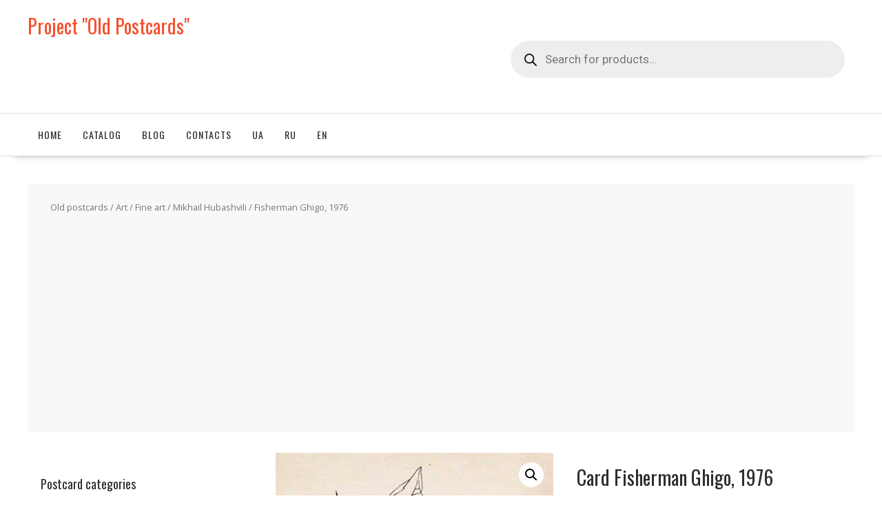

--- FILE ---
content_type: text/html; charset=UTF-8
request_url: https://oldpostcards.biz/en/product/fisherman-ghigo-1976/
body_size: 29551
content:

<!DOCTYPE html>
        <html lang="en-US" xmlns="http://www.w3.org/1999/html">
    
	<head>

		        <meta charset="UTF-8">
        <meta name="viewport" content="width=device-width, initial-scale=1">
        
        <link rel="pingback" href="https://oldpostcards.biz/xmlrpc.php">
    <meta name='robots' content='index, follow, max-image-preview:large, max-snippet:-1, max-video-preview:-1' />
<link rel="alternate" href="https://oldpostcards.biz/uk/product/ribalka-gigo-1976-rik/" hreflang="uk" />
<link rel="alternate" href="https://oldpostcards.biz/product/rybak-gigo-1976-god/" hreflang="ru" />
<link rel="alternate" href="https://oldpostcards.biz/en/product/fisherman-ghigo-1976/" hreflang="en" />

	<!-- This site is optimized with the Yoast SEO plugin v26.6 - https://yoast.com/wordpress/plugins/seo/ -->
	<title>Postcard Fisherman Ghigo, 1976, No. 3128. Project &amp; quot; Old Postcards &amp; quot;</title>
	<meta name="description" content="&amp; Quot; Old Postcards &amp; quot; Fisherman Ghigo, 1976" />
	<link rel="canonical" href="https://oldpostcards.biz/en/product/fisherman-ghigo-1976/" />
	<meta property="og:locale" content="en_US" />
	<meta property="og:locale:alternate" content="uk_UA" />
	<meta property="og:locale:alternate" content="ru_RU" />
	<meta property="og:type" content="article" />
	<meta property="og:title" content="Postcard Fisherman Ghigo, 1976, No. 3128. Project &amp; quot; Old Postcards &amp; quot;" />
	<meta property="og:description" content="&amp; Quot; Old Postcards &amp; quot; Fisherman Ghigo, 1976" />
	<meta property="og:url" content="https://oldpostcards.biz/en/product/fisherman-ghigo-1976/" />
	<meta property="og:site_name" content="Project &quot;Old Postcards&quot;" />
	<meta property="article:modified_time" content="2020-05-03T17:05:34+00:00" />
	<meta property="og:image" content="https://oldpostcards.biz/wp-content/uploads/img/3128.jpg" />
	<meta property="og:image:width" content="544" />
	<meta property="og:image:height" content="800" />
	<meta property="og:image:type" content="image/jpeg" />
	<meta name="twitter:card" content="summary_large_image" />
	<script type="application/ld+json" class="yoast-schema-graph">{"@context":"https://schema.org","@graph":[{"@type":"WebPage","@id":"https://oldpostcards.biz/en/product/fisherman-ghigo-1976/","url":"https://oldpostcards.biz/en/product/fisherman-ghigo-1976/","name":"Postcard Fisherman Ghigo, 1976, No. 3128. Project & quot; Old Postcards & quot;","isPartOf":{"@id":"https://oldpostcards.biz/en/#website"},"primaryImageOfPage":{"@id":"https://oldpostcards.biz/en/product/fisherman-ghigo-1976/#primaryimage"},"image":{"@id":"https://oldpostcards.biz/en/product/fisherman-ghigo-1976/#primaryimage"},"thumbnailUrl":"https://oldpostcards.biz/wp-content/uploads/img/3128.jpg","datePublished":"2020-04-28T17:19:08+00:00","dateModified":"2020-05-03T17:05:34+00:00","description":"& Quot; Old Postcards & quot; Fisherman Ghigo, 1976","breadcrumb":{"@id":"https://oldpostcards.biz/en/product/fisherman-ghigo-1976/#breadcrumb"},"inLanguage":"en-US","potentialAction":[{"@type":"ReadAction","target":["https://oldpostcards.biz/en/product/fisherman-ghigo-1976/"]}]},{"@type":"ImageObject","inLanguage":"en-US","@id":"https://oldpostcards.biz/en/product/fisherman-ghigo-1976/#primaryimage","url":"https://oldpostcards.biz/wp-content/uploads/img/3128.jpg","contentUrl":"https://oldpostcards.biz/wp-content/uploads/img/3128.jpg","width":544,"height":800},{"@type":"BreadcrumbList","@id":"https://oldpostcards.biz/en/product/fisherman-ghigo-1976/#breadcrumb","itemListElement":[{"@type":"ListItem","position":1,"name":"Старые открытки","item":"https://oldpostcards.biz/en/"},{"@type":"ListItem","position":2,"name":"Catalog","item":"https://oldpostcards.biz/en/catalog/"},{"@type":"ListItem","position":3,"name":"Fisherman Ghigo, 1976"}]},{"@type":"WebSite","@id":"https://oldpostcards.biz/en/#website","url":"https://oldpostcards.biz/en/","name":"Project &quot;Old Postcards&quot;","description":"","publisher":{"@id":"https://oldpostcards.biz/en/#organization"},"potentialAction":[{"@type":"SearchAction","target":{"@type":"EntryPoint","urlTemplate":"https://oldpostcards.biz/en/?s={search_term_string}"},"query-input":{"@type":"PropertyValueSpecification","valueRequired":true,"valueName":"search_term_string"}}],"inLanguage":"en-US"},{"@type":"Organization","@id":"https://oldpostcards.biz/en/#organization","name":"Project &quot;Old Postcards&quot;","url":"https://oldpostcards.biz/en/","logo":{"@type":"ImageObject","inLanguage":"en-US","@id":"https://oldpostcards.biz/en/#/schema/logo/image/","url":"","contentUrl":"","caption":"Project &quot;Old Postcards&quot;"},"image":{"@id":"https://oldpostcards.biz/en/#/schema/logo/image/"}}]}</script>
	<!-- / Yoast SEO plugin. -->


<link rel='preconnect' href='//www.google-analytics.com' />
<style id='wp-img-auto-sizes-contain-inline-css' type='text/css'>
img:is([sizes=auto i],[sizes^="auto," i]){contain-intrinsic-size:3000px 1500px}
/*# sourceURL=wp-img-auto-sizes-contain-inline-css */
</style>
<link rel='stylesheet' id='berocket_aapf_widget-style-css' href='https://oldpostcards.biz/wp-content/plugins/woocommerce-ajax-filters/assets/frontend/css/fullmain.min.css?ver=3.1.9.4' type='text/css' media='all' />
<style id='wp-emoji-styles-inline-css' type='text/css'>

	img.wp-smiley, img.emoji {
		display: inline !important;
		border: none !important;
		box-shadow: none !important;
		height: 1em !important;
		width: 1em !important;
		margin: 0 0.07em !important;
		vertical-align: -0.1em !important;
		background: none !important;
		padding: 0 !important;
	}
/*# sourceURL=wp-emoji-styles-inline-css */
</style>
<style id='wp-block-library-inline-css' type='text/css'>
:root{--wp-block-synced-color:#7a00df;--wp-block-synced-color--rgb:122,0,223;--wp-bound-block-color:var(--wp-block-synced-color);--wp-editor-canvas-background:#ddd;--wp-admin-theme-color:#007cba;--wp-admin-theme-color--rgb:0,124,186;--wp-admin-theme-color-darker-10:#006ba1;--wp-admin-theme-color-darker-10--rgb:0,107,160.5;--wp-admin-theme-color-darker-20:#005a87;--wp-admin-theme-color-darker-20--rgb:0,90,135;--wp-admin-border-width-focus:2px}@media (min-resolution:192dpi){:root{--wp-admin-border-width-focus:1.5px}}.wp-element-button{cursor:pointer}:root .has-very-light-gray-background-color{background-color:#eee}:root .has-very-dark-gray-background-color{background-color:#313131}:root .has-very-light-gray-color{color:#eee}:root .has-very-dark-gray-color{color:#313131}:root .has-vivid-green-cyan-to-vivid-cyan-blue-gradient-background{background:linear-gradient(135deg,#00d084,#0693e3)}:root .has-purple-crush-gradient-background{background:linear-gradient(135deg,#34e2e4,#4721fb 50%,#ab1dfe)}:root .has-hazy-dawn-gradient-background{background:linear-gradient(135deg,#faaca8,#dad0ec)}:root .has-subdued-olive-gradient-background{background:linear-gradient(135deg,#fafae1,#67a671)}:root .has-atomic-cream-gradient-background{background:linear-gradient(135deg,#fdd79a,#004a59)}:root .has-nightshade-gradient-background{background:linear-gradient(135deg,#330968,#31cdcf)}:root .has-midnight-gradient-background{background:linear-gradient(135deg,#020381,#2874fc)}:root{--wp--preset--font-size--normal:16px;--wp--preset--font-size--huge:42px}.has-regular-font-size{font-size:1em}.has-larger-font-size{font-size:2.625em}.has-normal-font-size{font-size:var(--wp--preset--font-size--normal)}.has-huge-font-size{font-size:var(--wp--preset--font-size--huge)}.has-text-align-center{text-align:center}.has-text-align-left{text-align:left}.has-text-align-right{text-align:right}.has-fit-text{white-space:nowrap!important}#end-resizable-editor-section{display:none}.aligncenter{clear:both}.items-justified-left{justify-content:flex-start}.items-justified-center{justify-content:center}.items-justified-right{justify-content:flex-end}.items-justified-space-between{justify-content:space-between}.screen-reader-text{border:0;clip-path:inset(50%);height:1px;margin:-1px;overflow:hidden;padding:0;position:absolute;width:1px;word-wrap:normal!important}.screen-reader-text:focus{background-color:#ddd;clip-path:none;color:#444;display:block;font-size:1em;height:auto;left:5px;line-height:normal;padding:15px 23px 14px;text-decoration:none;top:5px;width:auto;z-index:100000}html :where(.has-border-color){border-style:solid}html :where([style*=border-top-color]){border-top-style:solid}html :where([style*=border-right-color]){border-right-style:solid}html :where([style*=border-bottom-color]){border-bottom-style:solid}html :where([style*=border-left-color]){border-left-style:solid}html :where([style*=border-width]){border-style:solid}html :where([style*=border-top-width]){border-top-style:solid}html :where([style*=border-right-width]){border-right-style:solid}html :where([style*=border-bottom-width]){border-bottom-style:solid}html :where([style*=border-left-width]){border-left-style:solid}html :where(img[class*=wp-image-]){height:auto;max-width:100%}:where(figure){margin:0 0 1em}html :where(.is-position-sticky){--wp-admin--admin-bar--position-offset:var(--wp-admin--admin-bar--height,0px)}@media screen and (max-width:600px){html :where(.is-position-sticky){--wp-admin--admin-bar--position-offset:0px}}

/*# sourceURL=wp-block-library-inline-css */
</style><link rel='stylesheet' id='wc-blocks-style-css' href='https://oldpostcards.biz/wp-content/plugins/woocommerce/assets/client/blocks/wc-blocks.css?ver=wc-10.4.3' type='text/css' media='all' />
<style id='global-styles-inline-css' type='text/css'>
:root{--wp--preset--aspect-ratio--square: 1;--wp--preset--aspect-ratio--4-3: 4/3;--wp--preset--aspect-ratio--3-4: 3/4;--wp--preset--aspect-ratio--3-2: 3/2;--wp--preset--aspect-ratio--2-3: 2/3;--wp--preset--aspect-ratio--16-9: 16/9;--wp--preset--aspect-ratio--9-16: 9/16;--wp--preset--color--black: #000000;--wp--preset--color--cyan-bluish-gray: #abb8c3;--wp--preset--color--white: #ffffff;--wp--preset--color--pale-pink: #f78da7;--wp--preset--color--vivid-red: #cf2e2e;--wp--preset--color--luminous-vivid-orange: #ff6900;--wp--preset--color--luminous-vivid-amber: #fcb900;--wp--preset--color--light-green-cyan: #7bdcb5;--wp--preset--color--vivid-green-cyan: #00d084;--wp--preset--color--pale-cyan-blue: #8ed1fc;--wp--preset--color--vivid-cyan-blue: #0693e3;--wp--preset--color--vivid-purple: #9b51e0;--wp--preset--gradient--vivid-cyan-blue-to-vivid-purple: linear-gradient(135deg,rgb(6,147,227) 0%,rgb(155,81,224) 100%);--wp--preset--gradient--light-green-cyan-to-vivid-green-cyan: linear-gradient(135deg,rgb(122,220,180) 0%,rgb(0,208,130) 100%);--wp--preset--gradient--luminous-vivid-amber-to-luminous-vivid-orange: linear-gradient(135deg,rgb(252,185,0) 0%,rgb(255,105,0) 100%);--wp--preset--gradient--luminous-vivid-orange-to-vivid-red: linear-gradient(135deg,rgb(255,105,0) 0%,rgb(207,46,46) 100%);--wp--preset--gradient--very-light-gray-to-cyan-bluish-gray: linear-gradient(135deg,rgb(238,238,238) 0%,rgb(169,184,195) 100%);--wp--preset--gradient--cool-to-warm-spectrum: linear-gradient(135deg,rgb(74,234,220) 0%,rgb(151,120,209) 20%,rgb(207,42,186) 40%,rgb(238,44,130) 60%,rgb(251,105,98) 80%,rgb(254,248,76) 100%);--wp--preset--gradient--blush-light-purple: linear-gradient(135deg,rgb(255,206,236) 0%,rgb(152,150,240) 100%);--wp--preset--gradient--blush-bordeaux: linear-gradient(135deg,rgb(254,205,165) 0%,rgb(254,45,45) 50%,rgb(107,0,62) 100%);--wp--preset--gradient--luminous-dusk: linear-gradient(135deg,rgb(255,203,112) 0%,rgb(199,81,192) 50%,rgb(65,88,208) 100%);--wp--preset--gradient--pale-ocean: linear-gradient(135deg,rgb(255,245,203) 0%,rgb(182,227,212) 50%,rgb(51,167,181) 100%);--wp--preset--gradient--electric-grass: linear-gradient(135deg,rgb(202,248,128) 0%,rgb(113,206,126) 100%);--wp--preset--gradient--midnight: linear-gradient(135deg,rgb(2,3,129) 0%,rgb(40,116,252) 100%);--wp--preset--font-size--small: 13px;--wp--preset--font-size--medium: 20px;--wp--preset--font-size--large: 36px;--wp--preset--font-size--x-large: 42px;--wp--preset--spacing--20: 0.44rem;--wp--preset--spacing--30: 0.67rem;--wp--preset--spacing--40: 1rem;--wp--preset--spacing--50: 1.5rem;--wp--preset--spacing--60: 2.25rem;--wp--preset--spacing--70: 3.38rem;--wp--preset--spacing--80: 5.06rem;--wp--preset--shadow--natural: 6px 6px 9px rgba(0, 0, 0, 0.2);--wp--preset--shadow--deep: 12px 12px 50px rgba(0, 0, 0, 0.4);--wp--preset--shadow--sharp: 6px 6px 0px rgba(0, 0, 0, 0.2);--wp--preset--shadow--outlined: 6px 6px 0px -3px rgb(255, 255, 255), 6px 6px rgb(0, 0, 0);--wp--preset--shadow--crisp: 6px 6px 0px rgb(0, 0, 0);}:where(.is-layout-flex){gap: 0.5em;}:where(.is-layout-grid){gap: 0.5em;}body .is-layout-flex{display: flex;}.is-layout-flex{flex-wrap: wrap;align-items: center;}.is-layout-flex > :is(*, div){margin: 0;}body .is-layout-grid{display: grid;}.is-layout-grid > :is(*, div){margin: 0;}:where(.wp-block-columns.is-layout-flex){gap: 2em;}:where(.wp-block-columns.is-layout-grid){gap: 2em;}:where(.wp-block-post-template.is-layout-flex){gap: 1.25em;}:where(.wp-block-post-template.is-layout-grid){gap: 1.25em;}.has-black-color{color: var(--wp--preset--color--black) !important;}.has-cyan-bluish-gray-color{color: var(--wp--preset--color--cyan-bluish-gray) !important;}.has-white-color{color: var(--wp--preset--color--white) !important;}.has-pale-pink-color{color: var(--wp--preset--color--pale-pink) !important;}.has-vivid-red-color{color: var(--wp--preset--color--vivid-red) !important;}.has-luminous-vivid-orange-color{color: var(--wp--preset--color--luminous-vivid-orange) !important;}.has-luminous-vivid-amber-color{color: var(--wp--preset--color--luminous-vivid-amber) !important;}.has-light-green-cyan-color{color: var(--wp--preset--color--light-green-cyan) !important;}.has-vivid-green-cyan-color{color: var(--wp--preset--color--vivid-green-cyan) !important;}.has-pale-cyan-blue-color{color: var(--wp--preset--color--pale-cyan-blue) !important;}.has-vivid-cyan-blue-color{color: var(--wp--preset--color--vivid-cyan-blue) !important;}.has-vivid-purple-color{color: var(--wp--preset--color--vivid-purple) !important;}.has-black-background-color{background-color: var(--wp--preset--color--black) !important;}.has-cyan-bluish-gray-background-color{background-color: var(--wp--preset--color--cyan-bluish-gray) !important;}.has-white-background-color{background-color: var(--wp--preset--color--white) !important;}.has-pale-pink-background-color{background-color: var(--wp--preset--color--pale-pink) !important;}.has-vivid-red-background-color{background-color: var(--wp--preset--color--vivid-red) !important;}.has-luminous-vivid-orange-background-color{background-color: var(--wp--preset--color--luminous-vivid-orange) !important;}.has-luminous-vivid-amber-background-color{background-color: var(--wp--preset--color--luminous-vivid-amber) !important;}.has-light-green-cyan-background-color{background-color: var(--wp--preset--color--light-green-cyan) !important;}.has-vivid-green-cyan-background-color{background-color: var(--wp--preset--color--vivid-green-cyan) !important;}.has-pale-cyan-blue-background-color{background-color: var(--wp--preset--color--pale-cyan-blue) !important;}.has-vivid-cyan-blue-background-color{background-color: var(--wp--preset--color--vivid-cyan-blue) !important;}.has-vivid-purple-background-color{background-color: var(--wp--preset--color--vivid-purple) !important;}.has-black-border-color{border-color: var(--wp--preset--color--black) !important;}.has-cyan-bluish-gray-border-color{border-color: var(--wp--preset--color--cyan-bluish-gray) !important;}.has-white-border-color{border-color: var(--wp--preset--color--white) !important;}.has-pale-pink-border-color{border-color: var(--wp--preset--color--pale-pink) !important;}.has-vivid-red-border-color{border-color: var(--wp--preset--color--vivid-red) !important;}.has-luminous-vivid-orange-border-color{border-color: var(--wp--preset--color--luminous-vivid-orange) !important;}.has-luminous-vivid-amber-border-color{border-color: var(--wp--preset--color--luminous-vivid-amber) !important;}.has-light-green-cyan-border-color{border-color: var(--wp--preset--color--light-green-cyan) !important;}.has-vivid-green-cyan-border-color{border-color: var(--wp--preset--color--vivid-green-cyan) !important;}.has-pale-cyan-blue-border-color{border-color: var(--wp--preset--color--pale-cyan-blue) !important;}.has-vivid-cyan-blue-border-color{border-color: var(--wp--preset--color--vivid-cyan-blue) !important;}.has-vivid-purple-border-color{border-color: var(--wp--preset--color--vivid-purple) !important;}.has-vivid-cyan-blue-to-vivid-purple-gradient-background{background: var(--wp--preset--gradient--vivid-cyan-blue-to-vivid-purple) !important;}.has-light-green-cyan-to-vivid-green-cyan-gradient-background{background: var(--wp--preset--gradient--light-green-cyan-to-vivid-green-cyan) !important;}.has-luminous-vivid-amber-to-luminous-vivid-orange-gradient-background{background: var(--wp--preset--gradient--luminous-vivid-amber-to-luminous-vivid-orange) !important;}.has-luminous-vivid-orange-to-vivid-red-gradient-background{background: var(--wp--preset--gradient--luminous-vivid-orange-to-vivid-red) !important;}.has-very-light-gray-to-cyan-bluish-gray-gradient-background{background: var(--wp--preset--gradient--very-light-gray-to-cyan-bluish-gray) !important;}.has-cool-to-warm-spectrum-gradient-background{background: var(--wp--preset--gradient--cool-to-warm-spectrum) !important;}.has-blush-light-purple-gradient-background{background: var(--wp--preset--gradient--blush-light-purple) !important;}.has-blush-bordeaux-gradient-background{background: var(--wp--preset--gradient--blush-bordeaux) !important;}.has-luminous-dusk-gradient-background{background: var(--wp--preset--gradient--luminous-dusk) !important;}.has-pale-ocean-gradient-background{background: var(--wp--preset--gradient--pale-ocean) !important;}.has-electric-grass-gradient-background{background: var(--wp--preset--gradient--electric-grass) !important;}.has-midnight-gradient-background{background: var(--wp--preset--gradient--midnight) !important;}.has-small-font-size{font-size: var(--wp--preset--font-size--small) !important;}.has-medium-font-size{font-size: var(--wp--preset--font-size--medium) !important;}.has-large-font-size{font-size: var(--wp--preset--font-size--large) !important;}.has-x-large-font-size{font-size: var(--wp--preset--font-size--x-large) !important;}
/*# sourceURL=global-styles-inline-css */
</style>

<style id='classic-theme-styles-inline-css' type='text/css'>
/*! This file is auto-generated */
.wp-block-button__link{color:#fff;background-color:#32373c;border-radius:9999px;box-shadow:none;text-decoration:none;padding:calc(.667em + 2px) calc(1.333em + 2px);font-size:1.125em}.wp-block-file__button{background:#32373c;color:#fff;text-decoration:none}
/*# sourceURL=/wp-includes/css/classic-themes.min.css */
</style>
<link rel='stylesheet' id='wbcr-comments-plus-url-span-css' href='https://oldpostcards.biz/wp-content/plugins/clearfy/components/comments-plus/assets/css/url-span.css?ver=2.4.1' type='text/css' media='all' />
<link rel='stylesheet' id='photoswipe-css' href='https://oldpostcards.biz/wp-content/plugins/woocommerce/assets/css/photoswipe/photoswipe.min.css?ver=10.4.3' type='text/css' media='all' />
<link rel='stylesheet' id='photoswipe-default-skin-css' href='https://oldpostcards.biz/wp-content/plugins/woocommerce/assets/css/photoswipe/default-skin/default-skin.min.css?ver=10.4.3' type='text/css' media='all' />
<link rel='stylesheet' id='woocommerce-layout-css' href='https://oldpostcards.biz/wp-content/plugins/woocommerce/assets/css/woocommerce-layout.css?ver=10.4.3' type='text/css' media='all' />
<link rel='stylesheet' id='woocommerce-smallscreen-css' href='https://oldpostcards.biz/wp-content/plugins/woocommerce/assets/css/woocommerce-smallscreen.css?ver=10.4.3' type='text/css' media='only screen and (max-width: 768px)' />
<link rel='stylesheet' id='woocommerce-general-css' href='https://oldpostcards.biz/wp-content/plugins/woocommerce/assets/css/woocommerce.css?ver=10.4.3' type='text/css' media='all' />
<style id='woocommerce-inline-inline-css' type='text/css'>
.woocommerce form .form-row .required { visibility: visible; }
/*# sourceURL=woocommerce-inline-inline-css */
</style>
<link rel='stylesheet' id='wppg-bxslider-style-css' href='https://oldpostcards.biz/wp-content/plugins/wp-product-gallery/css/jquery.bxslider.css?ver=1.1.4' type='text/css' media='all' />
<link rel='stylesheet' id='wppg-animation-style-css' href='https://oldpostcards.biz/wp-content/plugins/wp-product-gallery/css/animate.css?ver=1.1.4' type='text/css' media='all' />
<link rel='stylesheet' id='wppg-scroll-style-css' href='https://oldpostcards.biz/wp-content/plugins/wp-product-gallery/css/jquery.mCustomScrollbar.css?ver=1.1.4' type='text/css' media='all' />
<link rel='stylesheet' id='wppg-font-css' href='//fonts.googleapis.com/css?family=Bitter%7CHind%7CPlayfair+Display%3A400%2C400i%2C700%2C700i%2C900%2C900i%7COpen+Sans%3A400%2C500%2C600%2C700%2C900%7CLato%3A300%2C400%2C700%2C900%7CMontserrat%7CDroid+Sans%7CRoboto%7CLora%3A400%2C400i%2C700%2C700i%7CRoboto+Slab%7CRubik%7CMerriweather%3A300%2C400%2C700%2C900%7CPoppins%7CRopa+Sans%7CPlayfair+Display%7CRubik%7CSource+Sans+Pro%7CRoboto+Condensed%7CRoboto+Slab%3A300%2C400%2C700%7CAmatic+SC%3A400%2C700%7CQuicksand%7COswald%7CQuicksand%3A400%2C500%2C700&#038;ver=6.9' type='text/css' media='all' />
<link rel='stylesheet' id='wppg-frontend-style-css' href='https://oldpostcards.biz/wp-content/plugins/wp-product-gallery/css/wppg-frontend.css?ver=1.1.4' type='text/css' media='all' />
<link rel='stylesheet' id='wppg-responsive-style-css' href='https://oldpostcards.biz/wp-content/plugins/wp-product-gallery/css/wppg-responsive.css?ver=1.1.4' type='text/css' media='all' />
<link rel='stylesheet' id='wpb_wmca_accordion_style-css' href='https://oldpostcards.biz/wp-content/plugins/wpb-accordion-menu-or-category/assets/css/wpb_wmca_style.css?ver=1.0' type='text/css' media='all' />
<link rel='stylesheet' id='ywctm-frontend-css' href='https://oldpostcards.biz/wp-content/plugins/yith-woocommerce-catalog-mode/assets/css/frontend.min.css?ver=2.51.0' type='text/css' media='all' />
<style id='ywctm-frontend-inline-css' type='text/css'>
form.cart button.single_add_to_cart_button, .ppc-button-wrapper, .wc-ppcp-paylater-msg__container, form.cart .quantity, .widget.woocommerce.widget_shopping_cart{display: none !important}
/*# sourceURL=ywctm-frontend-inline-css */
</style>
<link rel='stylesheet' id='dgwt-wcas-style-css' href='https://oldpostcards.biz/wp-content/plugins/ajax-search-for-woocommerce/assets/css/style.min.css?ver=1.32.1' type='text/css' media='all' />
<link rel='stylesheet' id='select2-css' href='https://oldpostcards.biz/wp-content/plugins/woocommerce-ajax-filters/assets/frontend/css/select2.min.css?ver=6.9' type='text/css' media='all' />
<link rel='stylesheet' id='online-shop-style-css' href='https://oldpostcards.biz/wp-content/themes/online-shop/style.css?ver=1.3.2' type='text/css' media='all' />
<style id='online-shop-style-inline-css' type='text/css'>

            .slider-section .at-action-wrapper .slick-arrow,
            .beside-slider .at-action-wrapper .slick-arrow,
            mark,
            .comment-form .form-submit input,
            .read-more,
            .slider-section .cat-links a,
            .featured-desc .above-entry-meta .cat-links a,
            #calendar_wrap #wp-calendar #today,
            #calendar_wrap #wp-calendar #today a,
            .wpcf7-form input.wpcf7-submit:hover,
            .breadcrumb,
            .slicknav_btn,
            .special-menu:hover,
            .slider-buttons a,
            .yith-wcwl-wrapper,
			.wc-cart-wrapper,
			.woocommerce span.onsale,
			.new-label,
			.woocommerce a.button.add_to_cart_button,
			.woocommerce a.added_to_cart,
			.woocommerce a.button.product_type_grouped,
			.woocommerce a.button.product_type_external,
			.woocommerce .single-product #respond input#submit.alt,
			.woocommerce .single-product a.button.alt,
			.woocommerce .single-product button.button.alt,
			.woocommerce .single-product input.button.alt,
			.woocommerce #respond input#submit.alt,
			.woocommerce a.button.alt,
			.woocommerce button.button.alt,
			.woocommerce input.button.alt,
			.woocommerce .widget_shopping_cart_content .buttons a.button,
			.woocommerce div.product .woocommerce-tabs ul.tabs li:hover,
			.woocommerce div.product .woocommerce-tabs ul.tabs li.active,
			.woocommerce .cart .button,
			.woocommerce .cart input.button,
			.woocommerce input.button:disabled, 
			.woocommerce input.button:disabled[disabled],
			.woocommerce input.button:disabled:hover, 
			.woocommerce input.button:disabled[disabled]:hover,
			 .wc-cat-feature .cat-title,
			 .single-item .icon,
			 .menu-right-highlight-text,
			 .woocommerce nav.woocommerce-pagination ul li a:focus, 
			 .woocommerce nav.woocommerce-pagination ul li a:hover, 
			 .woocommerce nav.woocommerce-pagination ul li span.current,
			 .woocommerce a.button.wc-forward,
			 a.my-account,
			 .woocommerce .widget_price_filter .ui-slider .ui-slider-range,
			 .woocommerce .widget_price_filter .ui-slider .ui-slider-handle {
                background: #f6502e;
                color:#fff;
            }
             a:hover,
            .screen-reader-text:focus,
            .socials a:hover,
            .site-title a,
            .widget_search input#s,
            .search-block #searchsubmit,
            .widget_search #searchsubmit,
            .footer-sidebar .featured-desc .below-entry-meta a:hover,
            .slider-section .slide-title:hover,
            .slider-feature-wrap a:hover,
            .featured-desc .below-entry-meta span:hover,
            .posted-on a:hover,
            .cat-links a:hover,
            .comments-link a:hover,
            .edit-link a:hover,
            .tags-links a:hover,
            .byline a:hover,
            .nav-links a:hover,
            .comment-form .form-submit input:hover, .read-more:hover,
            #online-shop-breadcrumbs a:hover,
            .wpcf7-form input.wpcf7-submit,
            .header-wrapper .menu li:hover > a,
            .header-wrapper .menu > li.current-menu-item > a,
            .header-wrapper .menu > li.current-menu-parent > a,
            .header-wrapper .menu > li.current_page_parent > a,
            .header-wrapper .menu > li.current_page_ancestor > a,
            .header-wrapper .main-navigation ul ul.sub-menu li:hover > a ,
            .woocommerce .star-rating, 
            .woocommerce ul.products li.product .star-rating,
            .woocommerce p.stars a,
            .woocommerce ul.products li.product .price,
            .woocommerce ul.products li.product .price ins .amount,
            .woocommerce a.button.add_to_cart_button:hover,
            .woocommerce a.added_to_cart:hover,
            .woocommerce a.button.product_type_grouped:hover,
            .woocommerce a.button.product_type_external:hover,
            .woocommerce .cart .button:hover,
            .woocommerce .cart input.button:hover,
            .woocommerce #respond input#submit.alt:hover,
			.woocommerce a.button.alt:hover,
			.woocommerce button.button.alt:hover,
			.woocommerce input.button.alt:hover,
			.woocommerce .woocommerce-info .button:hover,
			.woocommerce .widget_shopping_cart_content .buttons a.button:hover,
			.woocommerce div.product .woocommerce-tabs ul.tabs li a,
			.at-cat-product-wrap .product-details h3 a:hover,
			.at-tabs >span.active,
			.feature-promo .single-unit .page-details .title,
			.woocommerce-message::before,
			a.my-account:hover{
                color: #f6502e;
            }
        .comment-form .form-submit input, 
        .read-more,
            .widget_search input#s,
            .tagcloud a,
            .woocommerce .cart .button, 
            .woocommerce .cart input.button,
            .woocommerce a.button.add_to_cart_button,
            .woocommerce a.added_to_cart,
            .woocommerce a.button.product_type_grouped,
            .woocommerce a.button.product_type_external,
            .woocommerce .cart .button,
            .woocommerce .cart input.button
            .woocommerce .single-product #respond input#submit.alt,
			.woocommerce .single-product a.button.alt,
			.woocommerce .single-product button.button.alt,
			.woocommerce .single-product input.button.alt,
			.woocommerce #respond input#submit.alt,
			.woocommerce a.button.alt,
			.woocommerce button.button.alt,
			.woocommerce input.button.alt,
			.woocommerce .widget_shopping_cart_content .buttons a.button,
			.woocommerce div.product .woocommerce-tabs ul.tabs:before,
			a.my-account,
            .slick-arrow:hover{
                border: 1px solid #f6502e;
            }
            .nav-links .nav-previous a:hover,
            .nav-links .nav-next a:hover{
                border-top: 1px solid #f6502e;
            }
            .at-title-action-wrapper,
            .page-header .page-title,
            .blog-no-image article.post.sticky,
             article.post.sticky,
             .related.products > h2,
             .cross-sells > h2,
             .cart_totals  > h2,
             .woocommerce-order-details > h2,
             .woocommerce-customer-details > h2,
             .comments-title{
                border-bottom: 1px solid #f6502e;
            }
            .wpcf7-form input.wpcf7-submit{
                border: 2px solid #f6502e;
            }
            .breadcrumb::after {
                border-left: 5px solid #f6502e;
            }
            /*header cart*/
            .site-header .widget_shopping_cart{
                border-bottom: 3px solid #f6502e;
                border-top: 3px solid #f6502e;
            }
            .site-header .widget_shopping_cart:before {
                border-bottom: 10px solid #f6502e;
            }
            .woocommerce-message {
                border-top-color: #f6502e;
            }
        @media screen and (max-width:992px){
                .slicknav_btn{
                    border: 1px solid #f6502e;
                }
                .slicknav_btn.slicknav_open{
                    border: 1px solid #ffffff;
                }
                .slicknav_nav li.current-menu-ancestor > a,
                .slicknav_nav li.current-menu-item  > a,
                .slicknav_nav li.current_page_item > a,
                .slicknav_nav li.current_page_item .slicknav_item > span{
                    color: #f6502e;
                }
            }
          .menu-right-highlight-text:after{
            border-top-color:#f6502e;
          }
          .woocommerce .woocommerce-MyAccount-navigation ul li.is-active a:after{
            border-left-color:#f6502e;
          }
          .woocommerce .woocommerce-MyAccount-navigation ul li.is-active a,
          .woocommerce .woocommerce-MyAccount-navigation ul li.is-active a:hover{
              background:#f6502e;

          }
        }
                    .cat-links .at-cat-item-824{
                    color: #f6502e;
                    }
                    
                    .cat-links .at-cat-item-824:hover{
                    color: #2d2d2d;
                    }
                    
                    .cat-links .at-cat-item-10404892{
                    color: #f6502e;
                    }
                    
                    .cat-links .at-cat-item-10404892:hover{
                    color: #2d2d2d;
                    }
                    
/*# sourceURL=online-shop-style-inline-css */
</style>
<link rel='stylesheet' id='slick-css' href='https://oldpostcards.biz/wp-content/themes/online-shop/assets/library/slick/slick.css?ver=1.8.1' type='text/css' media='all' />
<link rel='stylesheet' id='online_shop-block-front-styles-css' href='https://oldpostcards.biz/wp-content/themes/online-shop/acmethemes/gutenberg/gutenberg-front.css?ver=1.0' type='text/css' media='all' />
<script type="text/template" id="tmpl-variation-template">
	<div class="woocommerce-variation-description">{{{ data.variation.variation_description }}}</div>
	<div class="woocommerce-variation-price">{{{ data.variation.price_html }}}</div>
	<div class="woocommerce-variation-availability">{{{ data.variation.availability_html }}}</div>
</script>
<script type="text/template" id="tmpl-unavailable-variation-template">
	<p role="alert">Sorry, this product is unavailable. Please choose a different combination.</p>
</script>
<script type="text/javascript" src="https://oldpostcards.biz/wp-includes/js/jquery/jquery.min.js?ver=3.7.1" id="jquery-core-js"></script>
<script type="text/javascript" src="https://oldpostcards.biz/wp-content/plugins/woocommerce/assets/js/jquery-blockui/jquery.blockUI.min.js?ver=2.7.0-wc.10.4.3" id="wc-jquery-blockui-js" data-wp-strategy="defer"></script>
<script type="text/javascript" id="wc-add-to-cart-js-extra">
/* <![CDATA[ */
var wc_add_to_cart_params = {"ajax_url":"/wp-admin/admin-ajax.php","wc_ajax_url":"/en/?wc-ajax=%%endpoint%%","i18n_view_cart":"View cart","cart_url":"https://oldpostcards.biz/en/cart-2/","is_cart":"","cart_redirect_after_add":"no"};
//# sourceURL=wc-add-to-cart-js-extra
/* ]]> */
</script>
<script type="text/javascript" src="https://oldpostcards.biz/wp-content/plugins/woocommerce/assets/js/frontend/add-to-cart.min.js?ver=10.4.3" id="wc-add-to-cart-js" defer="defer" data-wp-strategy="defer"></script>
<script type="text/javascript" src="https://oldpostcards.biz/wp-content/plugins/woocommerce/assets/js/zoom/jquery.zoom.min.js?ver=1.7.21-wc.10.4.3" id="wc-zoom-js" defer="defer" data-wp-strategy="defer"></script>
<script type="text/javascript" src="https://oldpostcards.biz/wp-content/plugins/woocommerce/assets/js/flexslider/jquery.flexslider.min.js?ver=2.7.2-wc.10.4.3" id="wc-flexslider-js" defer="defer" data-wp-strategy="defer"></script>
<script type="text/javascript" src="https://oldpostcards.biz/wp-content/plugins/woocommerce/assets/js/photoswipe/photoswipe.min.js?ver=4.1.1-wc.10.4.3" id="wc-photoswipe-js" defer="defer" data-wp-strategy="defer"></script>
<script type="text/javascript" src="https://oldpostcards.biz/wp-content/plugins/woocommerce/assets/js/photoswipe/photoswipe-ui-default.min.js?ver=4.1.1-wc.10.4.3" id="wc-photoswipe-ui-default-js" defer="defer" data-wp-strategy="defer"></script>
<script type="text/javascript" id="wc-single-product-js-extra">
/* <![CDATA[ */
var wc_single_product_params = {"i18n_required_rating_text":"Please select a rating","i18n_rating_options":["1 of 5 stars","2 of 5 stars","3 of 5 stars","4 of 5 stars","5 of 5 stars"],"i18n_product_gallery_trigger_text":"View full-screen image gallery","review_rating_required":"yes","flexslider":{"rtl":false,"animation":"slide","smoothHeight":true,"directionNav":false,"controlNav":"thumbnails","slideshow":false,"animationSpeed":500,"animationLoop":false,"allowOneSlide":false},"zoom_enabled":"1","zoom_options":[],"photoswipe_enabled":"1","photoswipe_options":{"shareEl":false,"closeOnScroll":false,"history":false,"hideAnimationDuration":0,"showAnimationDuration":0},"flexslider_enabled":"1"};
//# sourceURL=wc-single-product-js-extra
/* ]]> */
</script>
<script type="text/javascript" src="https://oldpostcards.biz/wp-content/plugins/woocommerce/assets/js/frontend/single-product.min.js?ver=10.4.3" id="wc-single-product-js" defer="defer" data-wp-strategy="defer"></script>
<script type="text/javascript" src="https://oldpostcards.biz/wp-content/plugins/woocommerce/assets/js/js-cookie/js.cookie.min.js?ver=2.1.4-wc.10.4.3" id="wc-js-cookie-js" defer="defer" data-wp-strategy="defer"></script>
<script type="text/javascript" id="woocommerce-js-extra">
/* <![CDATA[ */
var woocommerce_params = {"ajax_url":"/wp-admin/admin-ajax.php","wc_ajax_url":"/en/?wc-ajax=%%endpoint%%","i18n_password_show":"Show password","i18n_password_hide":"Hide password"};
//# sourceURL=woocommerce-js-extra
/* ]]> */
</script>
<script type="text/javascript" src="https://oldpostcards.biz/wp-content/plugins/woocommerce/assets/js/frontend/woocommerce.min.js?ver=10.4.3" id="woocommerce-js" defer="defer" data-wp-strategy="defer"></script>
<script type="text/javascript" src="https://oldpostcards.biz/wp-includes/js/underscore.min.js?ver=1.13.7" id="underscore-js"></script>
<script type="text/javascript" id="wp-util-js-extra">
/* <![CDATA[ */
var _wpUtilSettings = {"ajax":{"url":"/wp-admin/admin-ajax.php"}};
//# sourceURL=wp-util-js-extra
/* ]]> */
</script>
<script type="text/javascript" src="https://oldpostcards.biz/wp-includes/js/wp-util.min.js?ver=6.9" id="wp-util-js"></script>
<script type="text/javascript" id="wc-add-to-cart-variation-js-extra">
/* <![CDATA[ */
var wc_add_to_cart_variation_params = {"wc_ajax_url":"/en/?wc-ajax=%%endpoint%%","i18n_no_matching_variations_text":"Sorry, no products matched your selection. Please choose a different combination.","i18n_make_a_selection_text":"Please select some product options before adding this product to your cart.","i18n_unavailable_text":"Sorry, this product is unavailable. Please choose a different combination.","i18n_reset_alert_text":"Your selection has been reset. Please select some product options before adding this product to your cart."};
//# sourceURL=wc-add-to-cart-variation-js-extra
/* ]]> */
</script>
<script type="text/javascript" src="https://oldpostcards.biz/wp-content/plugins/woocommerce/assets/js/frontend/add-to-cart-variation.min.js?ver=10.4.3" id="wc-add-to-cart-variation-js" data-wp-strategy="defer"></script>
<script type="text/javascript" src="https://oldpostcards.biz/wp-content/plugins/wp-product-gallery/js/isotope.js?ver=1.1.4" id="wppg-isotope-script-js"></script>
<script type="text/javascript" src="https://oldpostcards.biz/wp-content/plugins/wp-product-gallery/js/jquery.bxslider.js?ver=1.1.4" id="wppg-bxslider-script-js"></script>
<script type="text/javascript" src="https://oldpostcards.biz/wp-content/plugins/wp-product-gallery/js/imagesloaded.min.js?ver=1.1.4" id="wppg-imageloaded-script-js"></script>
<script type="text/javascript" src="https://oldpostcards.biz/wp-content/plugins/wp-product-gallery/js/jquery.mCustomScrollbar.concat.min.js?ver=1.1.4" id="wppg-scroll-script-js"></script>
<script type="text/javascript" id="wppg-frontend-script-js-extra">
/* <![CDATA[ */
var wppg_frontend_js_params = {"ajax_url":"https://oldpostcards.biz/wp-admin/admin-ajax.php","ajax_nonce":"1c7f5d578c"};
var wppg_object_name = {"templateUrl":"https://oldpostcards.biz/wp-content/plugins/woocommerce"};
//# sourceURL=wppg-frontend-script-js-extra
/* ]]> */
</script>
<script type="text/javascript" src="https://oldpostcards.biz/wp-content/plugins/wp-product-gallery/js/wppg-frontend.js?ver=1.1.4" id="wppg-frontend-script-js"></script>
<script type="text/javascript" id="wbcr_clearfy-css-lazy-load-js-extra">
/* <![CDATA[ */
var wbcr_clearfy_async_links = {"wbcr_clearfy-font-awesome":"https://oldpostcards.biz/wp-content/themes/online-shop/assets/library/Font-Awesome/css/font-awesome.min.css"};
//# sourceURL=wbcr_clearfy-css-lazy-load-js-extra
/* ]]> */
</script>
<script type="text/javascript" src="https://oldpostcards.biz/wp-content/plugins/clearfy/assets/js/css-lazy-load.min.js?ver=2.4.1" id="wbcr_clearfy-css-lazy-load-js"></script>
<link rel="https://api.w.org/" href="https://oldpostcards.biz/wp-json/" /><link rel="alternate" title="JSON" type="application/json" href="https://oldpostcards.biz/wp-json/wp/v2/product/42799" /><meta name="generator" content="WordPress 6.9" />
<meta name="generator" content="WooCommerce 10.4.3" />
<style> @media screen and (max-width: 768px){.resp-sidebar-wrapper{
            display: block;
            position: fixed;
            top: 0;
            bottom: -100px;
            
                left: -310px;
                transition-property: left;
                
            width: 300px;
            overflow: auto;
            z-index: 9999;
            background: #ffffff;
            ;
            padding-bottom: 100px;
            transition-duration: 0.5s;
            }
        }
        .resp-sidebar-wrapper.opened {
            
                left: 0;
                
        }
        body{
         position: relative;
         }
         
        #responsive-sidebar-close {
            display:none;
            position: absolute;
            width: 100%;
            height: 100%;
            z-index: 1000;
        }
         #responsive-sidebar-close.opened {
            display: block;
            cursor: pointer;
        }
        #secondary.opened {
            
                left: 0;
                
            }
            #responsive-sidebar-btn {
                display: none;
                position: fixed;
                
                bottom: 20px;
                right: 20px;
                width: 50px;
                height: 50px;
                z-index: 10000;
                text-align: center;
                border-radius: 100%;
                cursor: pointer;
                border: none;
                box-shadow: 1px 1px 10px 0 #b4b4b4;;
                background-color: #ffffff;              
            }
            @media screen and (max-width: 768px){
                #responsive-sidebar-btn {
                    display: flex;
                    flex-direction: column;
                    align-items: center;
                    justify-content: center;
                }
                .responsive-sidebar-btn-img{
                    width: 30px;
                }
            
            }</style><style></style>		<style>
			.dgwt-wcas-ico-magnifier,.dgwt-wcas-ico-magnifier-handler{max-width:20px}.dgwt-wcas-search-wrapp{max-width:600px}		</style>
			<noscript><style>.woocommerce-product-gallery{ opacity: 1 !important; }</style></noscript>
	<link rel="icon" href="https://oldpostcards.biz/wp-content/uploads/2019/03/favicon.ico" sizes="32x32" />
<link rel="icon" href="https://oldpostcards.biz/wp-content/uploads/2019/03/favicon.ico" sizes="192x192" />
<link rel="apple-touch-icon" href="https://oldpostcards.biz/wp-content/uploads/2019/03/favicon.ico" />
<meta name="msapplication-TileImage" content="https://oldpostcards.biz/wp-content/uploads/2019/03/favicon.ico" />
		<style type="text/css" id="wp-custom-css">
			.wpb_wmca_accordion_wrapper_theme_transparent {
	
}

.attachment-full.size-full.wp-post-image {
    width: 100%;
}
.prod_img {
	height: 150px;
overflow: hidden;
}
.prod_title h2 {
	font-size: 14px !important;
}
.prod_title  {
	height: 60px
}		
.pswp__bg {
	opacity: 0.5!important;
}
.slider-section {display:none}
.price {display:none !important}
/*.woocommerce .products ul, .woocommerce ul.products {
	margin: 85px 0 1em;
}*/
.cat-item-15 {
	display: none;
}
/*
.widget_yith_wc_category_accordion ul li:not(.cat-parent), .widget_yith_wc_category_accordion ul li:not(.opened) {
    padding: 2px 0;
    border: none;
	  font-size:16px
}
.widget_yith_wc_category_accordion ul.children li::before {
    content: '*';
    display: inline-block;
    margin-right: 5px;
    margin-left: -20px;
}
.widget_yith_wc_category_accordion ul li {
    list-style-type: none;
    text-transform: capitalize;
}*/
.current-cat > a {
  background-color: #e6e6e9 !important;
}
		</style>
			
	   <script async src="https://pagead2.googlesyndication.com/pagead/js/adsbygoogle.js?client=ca-pub-1879612808775558" crossorigin="anonymous"></script>
       <script src="https://analytics.ahrefs.com/analytics.js" data-key="tdVc3/vVDqrNV+eGp3z1Jg" async></script>
	<link rel='stylesheet' id='berocket_framework_tippy-css' href='https://oldpostcards.biz/wp-content/plugins/woocommerce-ajax-filters/berocket/libraries/../assets/tippy/tippy.css?ver=6.9' type='text/css' media='all' />
<link rel='stylesheet' id='berocket_framework_popup-animate-css' href='https://oldpostcards.biz/wp-content/plugins/woocommerce-ajax-filters/berocket/libraries/../assets/popup/animate.css?ver=6.9' type='text/css' media='all' />
</head>
<body class="wp-singular product-template-default single single-product postid-42799 wp-theme-online-shop theme-online-shop woocommerce woocommerce-page woocommerce-no-js columns-4 woocommerce-active at-sticky-sidebar left-logo-right-ads left-sidebar">

        <div id="page" class="hfeed site">
            <a class="skip-link screen-reader-text" href="#content" title="link">Skip to content</a>
            <header id="masthead" class="site-header">
                        <div class="header-wrapper clearfix">
                <div class="wrapper">
	                                        <div class="site-logo">
			                <div class='site-title-tagline'>                                        <p class="site-title">
                                            <a href="https://oldpostcards.biz/en/" rel="home">Project &quot;Old Postcards&quot;</a>
                                        </p>
						                </div>                        </div><!--site-logo-->
		                <div class='center-wrapper-mx-width'>                        <div class="cart-section">
			                                        </div> <!-- .cart-section -->
	                                    <div class="header-ads-adv-search float-right">
		                <aside id="online_shop_advanced_search-1" class="widget widget_online_shop_advanced_search"><div class="advance-product-search">
<div  class="dgwt-wcas-search-wrapp dgwt-wcas-is-detail-box dgwt-wcas-has-submit woocommerce dgwt-wcas-style-pirx js-dgwt-wcas-layout-classic dgwt-wcas-layout-classic js-dgwt-wcas-mobile-overlay-enabled">
		<form class="dgwt-wcas-search-form" role="search" action="https://oldpostcards.biz/en/" method="get">
		<div class="dgwt-wcas-sf-wrapp">
						<label class="screen-reader-text"
				for="dgwt-wcas-search-input-1">
				Products search			</label>

			<input
				id="dgwt-wcas-search-input-1"
				type="search"
				class="dgwt-wcas-search-input"
				name="s"
				value=""
				placeholder="Search for products..."
				autocomplete="off"
							/>
			<div class="dgwt-wcas-preloader"></div>

			<div class="dgwt-wcas-voice-search"></div>

							<button type="submit"
						aria-label="Search"
						class="dgwt-wcas-search-submit">				<svg
					class="dgwt-wcas-ico-magnifier" xmlns="http://www.w3.org/2000/svg" width="18" height="18" viewBox="0 0 18 18">
					<path  d=" M 16.722523,17.901412 C 16.572585,17.825208 15.36088,16.670476 14.029846,15.33534 L 11.609782,12.907819 11.01926,13.29667 C 8.7613237,14.783493 5.6172703,14.768302 3.332423,13.259528 -0.07366363,11.010358 -1.0146502,6.5989684 1.1898146,3.2148776
					1.5505179,2.6611594 2.4056498,1.7447266 2.9644271,1.3130497 3.4423015,0.94387379 4.3921825,0.48568469 5.1732652,0.2475835 5.886299,0.03022609 6.1341883,0 7.2037391,0 8.2732897,0 8.521179,0.03022609 9.234213,0.2475835 c 0.781083,0.23810119 1.730962,0.69629029 2.208837,1.0654662
					0.532501,0.4113763 1.39922,1.3400096 1.760153,1.8858877 1.520655,2.2998531 1.599025,5.3023778 0.199549,7.6451086 -0.208076,0.348322 -0.393306,0.668209 -0.411622,0.710863 -0.01831,0.04265 1.065556,1.18264 2.408603,2.533307 1.343046,1.350666 2.486621,2.574792 2.541278,2.720279 0.282475,0.7519
					-0.503089,1.456506 -1.218488,1.092917 z M 8.4027892,12.475062 C 9.434946,12.25579 10.131043,11.855461 10.99416,10.984753 11.554519,10.419467 11.842507,10.042366 12.062078,9.5863882 12.794223,8.0659672 12.793657,6.2652398 12.060578,4.756293 11.680383,3.9737304 10.453587,2.7178427
					9.730569,2.3710306 8.6921295,1.8729196 8.3992147,1.807606 7.2037567,1.807606 6.0082984,1.807606 5.7153841,1.87292 4.6769446,2.3710306 3.9539263,2.7178427 2.7271301,3.9737304 2.3469352,4.756293 1.6138384,6.2652398 1.6132726,8.0659672 2.3454252,9.5863882 c 0.4167354,0.8654208 1.5978784,2.0575608
					2.4443766,2.4671358 1.0971012,0.530827 2.3890403,0.681561 3.6130134,0.421538 z
					"/>
				</svg>
				</button>
			
			<input type="hidden" name="post_type" value="product"/>
			<input type="hidden" name="dgwt_wcas" value="1"/>

			
					</div>
	</form>
</div>
</div><!-- .advance-product-search --></aside>                    </div>
                    </div>                </div><!--.wrapper-->
                <div class="clearfix"></div>
                <div class="navigation-wrapper">
	                                    <nav id="site-navigation" class="main-navigation  clearfix">
                        <div class="header-main-menu wrapper clearfix">
                                                        <div class="acmethemes-nav">
	                            <ul id="menu-primary-menu-en" class="menu"><li id="menu-item-53743" class="menu-item menu-item-type-post_type menu-item-object-page menu-item-home menu-item-53743"><a href="https://oldpostcards.biz/en/">Home</a></li>
<li id="menu-item-53747" class="menu-item menu-item-type-custom menu-item-object-custom menu-item-53747"><a href="/en/shop/">Catalog</a></li>
<li id="menu-item-70872" class="menu-item menu-item-type-post_type menu-item-object-page menu-item-70872"><a href="https://oldpostcards.biz/en/blog-2/">Blog</a></li>
<li id="menu-item-53744" class="menu-item menu-item-type-post_type menu-item-object-page menu-item-53744"><a href="https://oldpostcards.biz/en/contacts/">Contacts</a></li>
<li id="menu-item-53746-uk" class="lang-item lang-item-10400168 lang-item-uk lang-item-first menu-item menu-item-type-custom menu-item-object-custom menu-item-53746-uk"><a href="https://oldpostcards.biz/uk/product/ribalka-gigo-1976-rik/" lang="uk">UA</a></li>
<li id="menu-item-53746-ru" class="lang-item lang-item-511 lang-item-ru menu-item menu-item-type-custom menu-item-object-custom menu-item-53746-ru"><a href="https://oldpostcards.biz/product/rybak-gigo-1976-god/" lang="ru-RU">RU</a></li>
<li id="menu-item-53746-en" class="lang-item lang-item-822 lang-item-en current-lang menu-item menu-item-type-custom menu-item-object-custom menu-item-53746-en"><a href="https://oldpostcards.biz/en/product/fisherman-ghigo-1976/" lang="en-US">EN</a></li>
</ul>                            </div>

                        </div>
                        <div class="responsive-slick-menu clearfix"></div>
                    </nav>
                                        <!-- #site-navigation -->
                </div>
                <!-- .header-container -->
            </div>
            <!-- header-wrapper-->
        </header>
        <!-- #masthead -->
            <div class="content-wrapper clearfix">
            <div id="content" class="wrapper site-content">
        <div class='breadcrumbs clearfix'><div id='online-shop-breadcrumbs'><nav class="woocommerce-breadcrumb" aria-label="Breadcrumb"><a href="https://oldpostcards.biz/en/">Old postcards</a>&nbsp;&#47;&nbsp;<a href="https://oldpostcards.biz/en/product-category/art/">Art</a>&nbsp;&#47;&nbsp;<a href="https://oldpostcards.biz/en/product-category/art/fine-art/">Fine art</a>&nbsp;&#47;&nbsp;<a href="https://oldpostcards.biz/en/product-category/art/fine-art/mikhail-hubashvili/">Mikhail Hubashvili</a>&nbsp;&#47;&nbsp;Fisherman Ghigo, 1976</nav></div></div><div class='clear'></div>
	<div id="primary" class="content-area"><main id="main" class="site-main">
					
			<div class="woocommerce-notices-wrapper"></div><div id="product-42799" class="product type-product post-42799 status-publish first instock product_cat-fine-art product_cat-mikhail-hubashvili product_tag-1976en has-post-thumbnail shipping-taxable purchasable product-type-simple">

	<div class="woocommerce-product-gallery woocommerce-product-gallery--with-images woocommerce-product-gallery--columns-4 images" data-columns="4" style="opacity: 0; transition: opacity .25s ease-in-out;">
	<div class="woocommerce-product-gallery__wrapper">
		<div data-thumb="https://oldpostcards.biz/wp-content/uploads/img/3128-100x100.jpg" data-thumb-alt="Fisherman Ghigo, 1976" data-thumb-srcset="https://oldpostcards.biz/wp-content/uploads/img/3128-100x100.jpg 100w, https://oldpostcards.biz/wp-content/uploads/img/3128-300x300.jpg 300w"  data-thumb-sizes="(max-width: 100px) 100vw, 100px" class="woocommerce-product-gallery__image"><a href="https://oldpostcards.biz/wp-content/uploads/img/3128.jpg"><img width="544" height="800" src="https://oldpostcards.biz/wp-content/uploads/img/3128.jpg" class="wp-post-image" alt="Fisherman Ghigo, 1976" data-caption="" data-src="https://oldpostcards.biz/wp-content/uploads/img/3128.jpg" data-large_image="https://oldpostcards.biz/wp-content/uploads/img/3128.jpg" data-large_image_width="544" data-large_image_height="800" decoding="async" fetchpriority="high" srcset="https://oldpostcards.biz/wp-content/uploads/img/3128.jpg 544w, https://oldpostcards.biz/wp-content/uploads/img/3128-248x365.jpg 248w" sizes="(max-width: 544px) 100vw, 544px" title="Fisherman Ghigo, 1976" /></a></div>	</div>
</div>

	<div class="summary entry-summary">
		<h1 class="product_title entry-title">Card Fisherman Ghigo, 1976</h1><p class="price"><span class="woocommerce-Price-amount amount"><bdi>1.00&nbsp;<span class="woocommerce-Price-currencySymbol">&#8372;</span></bdi></span></p>

	
	<form class="cart" action="https://oldpostcards.biz/en/product/fisherman-ghigo-1976/" method="post" enctype='multipart/form-data'>
		
		<div class="quantity">
		<label class="screen-reader-text" for="quantity_6970c55453932">Fisherman Ghigo, 1976 quantity</label>
	<input
		type="number"
				id="quantity_6970c55453932"
		class="input-text qty text"
		name="quantity"
		value="1"
		aria-label="Product quantity"
				min="1"
							step="1"
			placeholder=""
			inputmode="numeric"
			autocomplete="off"
			/>
	</div>

		<button type="submit" name="add-to-cart" value="42799" class="single_add_to_cart_button button alt">Add to cart</button>

			</form>

	
<div class="product_meta">

	
	
		<span class="sku_wrapper">SKU: <span class="sku">3128</span></span>

	
	<br><span class="posted_in">Categories: <a href="https://oldpostcards.biz/en/product-category/art/fine-art/" rel="tag">Fine art</a>, <a href="https://oldpostcards.biz/en/product-category/art/fine-art/mikhail-hubashvili/" rel="tag">Mikhail Hubashvili</a></span>
	<br>Year:<span class="tagged_as"><a href="/en/product-tag/1976en/">1976</a></span>
	
</div>
	</div>

	
	<div class="woocommerce-tabs wc-tabs-wrapper">
		<ul class="tabs wc-tabs" role="tablist">
							<li class="reviews_tab" id="tab-title-reviews" role="tab" aria-controls="tab-reviews">
					<a href="#tab-reviews">Reviews (0)</a>
				</li>
					</ul>
					<div class="woocommerce-Tabs-panel woocommerce-Tabs-panel--reviews panel entry-content wc-tab" id="tab-reviews" role="tabpanel" aria-labelledby="tab-title-reviews">
				<div id="reviews" class="woocommerce-Reviews">
	<div id="comments">
		<h2 class="woocommerce-Reviews-title">
			Reviews		</h2>

					<p class="woocommerce-noreviews">There are no reviews yet.</p>
			</div>

			<div id="review_form_wrapper">
			<div id="review_form">
					<div id="respond" class="comment-respond">
		<span id="reply-title" class="comment-reply-title" role="heading" aria-level="3">Be the first to review &ldquo;Fisherman Ghigo, 1976&rdquo; <small><a rel="nofollow" id="cancel-comment-reply-link" href="/en/product/fisherman-ghigo-1976/#respond" style="display:none;">Cancel reply</a></small></span><form action="https://oldpostcards.biz/wp-comments-post.php" method="post" id="commentform" class="comment-form"><div class="comment-form-rating"><label for="rating" id="comment-form-rating-label">Your rating&nbsp;<span class="required">*</span></label><select name="rating" id="rating" required>
						<option value="">Rate&hellip;</option>
						<option value="5">Perfect</option>
						<option value="4">Good</option>
						<option value="3">Average</option>
						<option value="2">Not that bad</option>
						<option value="1">Very poor</option>
					</select></div><p class="comment-form-comment"><label for="comment">Your review&nbsp;<span class="required">*</span></label><textarea id="comment" name="comment" cols="45" rows="8" required></textarea></p><p class="comment-form-author"><label for="author">Name&nbsp;<span class="required">*</span></label><input id="author" name="author" type="text" autocomplete="name" value="" size="30" required /></p>
<p class="comment-form-email"><label for="email">Email&nbsp;<span class="required">*</span></label><input id="email" name="email" type="email" autocomplete="email" value="" size="30" required /></p>
<p class="form-submit"><input name="submit" type="submit" id="submit" class="submit" value="Submit" /> <input type='hidden' name='comment_post_ID' value='42799' id='comment_post_ID' />
<input type='hidden' name='comment_parent' id='comment_parent' value='0' />
</p></form>	</div><!-- #respond -->
				</div>
		</div>
	
	<div class="clear"></div>
</div>
			</div>
			</div>

	<section class="related products">
		<h2>Related products</h2>

		  <div class="related products">
			<div class="woocommerce columns-4 "><ul class="products columns-4">
<li class="product type-product post-42781 status-publish first instock product_cat-fine-art product_cat-mikhail-hubashvili product_tag-1976en has-post-thumbnail shipping-taxable purchasable product-type-simple">
	<a href="https://oldpostcards.biz/en/product/a-resident-of-old-tbilisi-1976/" class="woocommerce-LoopProduct-link woocommerce-loop-product__link"><img width="300" height="300" src="https://oldpostcards.biz/wp-content/uploads/img/3137-300x300.jpg" class="attachment-woocommerce_thumbnail size-woocommerce_thumbnail" alt="A resident of Old Tbilisi, 1976" decoding="async" srcset="https://oldpostcards.biz/wp-content/uploads/img/3137-300x300.jpg 300w, https://oldpostcards.biz/wp-content/uploads/img/3137-100x100.jpg 100w" sizes="(max-width: 300px) 100vw, 300px" title="A resident of Old Tbilisi, 1976" /><h2 class="woocommerce-loop-product__title">A resident of Old Tbilisi, 1976</h2>
	<span class="price"><span class="woocommerce-Price-amount amount"><bdi>1.00&nbsp;<span class="woocommerce-Price-currencySymbol">&#8372;</span></bdi></span></span>
</a></li>
<li class="product type-product post-42803 status-publish instock product_cat-fine-art product_cat-mikhail-hubashvili product_tag-1976en has-post-thumbnail shipping-taxable purchasable product-type-simple">
	<a href="https://oldpostcards.biz/en/product/abela-kurtanschik-1976/" class="woocommerce-LoopProduct-link woocommerce-loop-product__link"><img width="300" height="300" src="https://oldpostcards.biz/wp-content/uploads/img/3126-300x300.jpg" class="attachment-woocommerce_thumbnail size-woocommerce_thumbnail" alt="Abela kurtanschik, 1976" decoding="async" srcset="https://oldpostcards.biz/wp-content/uploads/img/3126-300x300.jpg 300w, https://oldpostcards.biz/wp-content/uploads/img/3126-100x100.jpg 100w" sizes="(max-width: 300px) 100vw, 300px" title="Abela kurtanschik, 1976" /><h2 class="woocommerce-loop-product__title">Abela kurtanschik, 1976</h2>
	<span class="price"><span class="woocommerce-Price-amount amount"><bdi>1.00&nbsp;<span class="woocommerce-Price-currencySymbol">&#8372;</span></bdi></span></span>
</a></li>
<li class="product type-product post-42801 status-publish instock product_cat-fine-art product_cat-mikhail-hubashvili product_tag-1976en has-post-thumbnail shipping-taxable purchasable product-type-simple">
	<a href="https://oldpostcards.biz/en/product/collier-1976/" class="woocommerce-LoopProduct-link woocommerce-loop-product__link"><img width="300" height="300" src="https://oldpostcards.biz/wp-content/uploads/img/3127-300x300.jpg" class="attachment-woocommerce_thumbnail size-woocommerce_thumbnail" alt="Collier, 1976" decoding="async" loading="lazy" srcset="https://oldpostcards.biz/wp-content/uploads/img/3127-300x300.jpg 300w, https://oldpostcards.biz/wp-content/uploads/img/3127-100x100.jpg 100w" sizes="auto, (max-width: 300px) 100vw, 300px" title="Collier, 1976" /><h2 class="woocommerce-loop-product__title">Collier, 1976</h2>
	<span class="price"><span class="woocommerce-Price-amount amount"><bdi>1.00&nbsp;<span class="woocommerce-Price-currencySymbol">&#8372;</span></bdi></span></span>
</a></li>
<li class="product type-product post-42785 status-publish last instock product_cat-fine-art product_cat-mikhail-hubashvili product_tag-1976en has-post-thumbnail shipping-taxable purchasable product-type-simple">
	<a href="https://oldpostcards.biz/en/product/dance-kintouri-1976/" class="woocommerce-LoopProduct-link woocommerce-loop-product__link"><img width="300" height="300" src="https://oldpostcards.biz/wp-content/uploads/img/3135-300x300.jpg" class="attachment-woocommerce_thumbnail size-woocommerce_thumbnail" alt="Dance &#8220;Kintouri&#8221;, 1976" decoding="async" loading="lazy" srcset="https://oldpostcards.biz/wp-content/uploads/img/3135-300x300.jpg 300w, https://oldpostcards.biz/wp-content/uploads/img/3135-100x100.jpg 100w" sizes="auto, (max-width: 300px) 100vw, 300px" title="Dance &#8220;Kintouri&#8221;, 1976" /><h2 class="woocommerce-loop-product__title">Dance &#8220;Kintouri&#8221;, 1976</h2>
	<span class="price"><span class="woocommerce-Price-amount amount"><bdi>1.00&nbsp;<span class="woocommerce-Price-currencySymbol">&#8372;</span></bdi></span></span>
</a></li>
</ul>
</div>		  </div>
	</section>
	</div>


		
	</main><!-- #main --></div><!-- #primary -->
	    <div id="secondary-left" class="widget-area sidebar secondary-sidebar float-right" role="complementary">
        <div id="sidebar-section-top" class="widget-area sidebar clearfix">
			<div class="resp-sidebar-wrapper"><aside id="wpb_wmca_accordion_widget-4" class="widget widget_wpb_wmca_accordion_widget"><div class="at-title-action-wrapper clearfix"><h3 class="widget-title">Postcard categories</h3></div>			<div class="wpb_category_n_menu_accordion wpb_accordion_free_version wpb_wmca_accordion_wrapper_theme_transparent wpb_wmca_keyboard_accessibility_no wpb_the_category_accordion" data-shortcode_id="55272" data-accordion="true" data-indicator_icon="+">
								
<ul class="wpb_category_n_menu_accordion_list">
		<li class="cat-item cat-item-1270 cat-item-have-child"><a href="https://oldpostcards.biz/en/product-category/art/" >Art<span class="wpb-wmca-cat-count">345</span></a>
<ul class='children'>
	<li class="cat-item cat-item-1286 cat-item-have-child"><a href="https://oldpostcards.biz/en/product-category/art/cinema/" >Cinema<span class="wpb-wmca-cat-count">166</span></a>
	<ul class='children'>
	<li class="cat-item cat-item-1288"><a href="https://oldpostcards.biz/en/product-category/art/cinema/artists-of-the-ussr/" >Artists of the USSR<span class="wpb-wmca-cat-count">71</span></a>
</li>
	<li class="cat-item cat-item-1304"><a href="https://oldpostcards.biz/en/product-category/art/cinema/chronicle-ix-iff/" >Chronicle IX IFF<span class="wpb-wmca-cat-count">16</span></a>
</li>
	<li class="cat-item cat-item-1296"><a href="https://oldpostcards.biz/en/product-category/art/cinema/images-from-the-cartoon-movie/" >Images from the cartoon movie<span class="wpb-wmca-cat-count">26</span></a>
</li>
	<li class="cat-item cat-item-1302"><a href="https://oldpostcards.biz/en/product-category/art/cinema/sofia-rotaru/" >Sofia Rotaru<span class="wpb-wmca-cat-count">7</span></a>
</li>
	<li class="cat-item cat-item-1300"><a href="https://oldpostcards.biz/en/product-category/art/cinema/stills-from-the-film/" >Stills from the film<span class="wpb-wmca-cat-count">36</span></a>
</li>
	<li class="cat-item cat-item-1290"><a href="https://oldpostcards.biz/en/product-category/art/cinema/vladimir-vysotsky/" >Vladimir Vysotsky<span class="wpb-wmca-cat-count">10</span></a>
</li>
	</ul>
</li>
	<li class="cat-item cat-item-42766 cat-item-have-child"><a href="https://oldpostcards.biz/en/product-category/art/fine-art/" >Fine art<span class="wpb-wmca-cat-count">102</span></a>
	<ul class='children'>
	<li class="cat-item cat-item-1272"><a href="https://oldpostcards.biz/en/product-category/art/fine-art/ivan-semenov-maksimovich/" >Ivan Semenov Maksimovich<span class="wpb-wmca-cat-count">10</span></a>
</li>
	<li class="cat-item cat-item-1276"><a href="https://oldpostcards.biz/en/product-category/art/fine-art/konstantin-pavlovich-rotov-en/" >Konstantin Pavlovich Rotov<span class="wpb-wmca-cat-count">14</span></a>
</li>
	<li class="cat-item cat-item-1278"><a href="https://oldpostcards.biz/en/product-category/art/fine-art/mikhail-hubashvili/" >Mikhail Hubashvili<span class="wpb-wmca-cat-count">16</span></a>
</li>
	<li class="cat-item cat-item-1280"><a href="https://oldpostcards.biz/en/product-category/art/fine-art/nicolas-poussin/" >Nicolas Poussin<span class="wpb-wmca-cat-count">12</span></a>
</li>
	<li class="cat-item cat-item-1282"><a href="https://oldpostcards.biz/en/product-category/art/fine-art/socialist-realism/" >Socialist realism<span class="wpb-wmca-cat-count">16</span></a>
</li>
	<li class="cat-item cat-item-1284"><a href="https://oldpostcards.biz/en/product-category/art/fine-art/titian-vecellio/" >Titian Vecellio<span class="wpb-wmca-cat-count">10</span></a>
</li>
	<li class="cat-item cat-item-1274"><a href="https://oldpostcards.biz/en/product-category/art/fine-art/paintings-by-various-authors/" >Рaintings by various authors<span class="wpb-wmca-cat-count">24</span></a>
</li>
	</ul>
</li>
	<li class="cat-item cat-item-1306 cat-item-have-child"><a href="https://oldpostcards.biz/en/product-category/art/literature/" >Literature<span class="wpb-wmca-cat-count">44</span></a>
	<ul class='children'>
	<li class="cat-item cat-item-1310"><a href="https://oldpostcards.biz/en/product-category/art/literature/anton-pavlovich-chekhov/" >Anton Pavlovich Chekhov<span class="wpb-wmca-cat-count">18</span></a>
</li>
	</ul>
</li>
	<li class="cat-item cat-item-1308"><a href="https://oldpostcards.biz/en/product-category/art/portraits-of-soviet-writers-and-poets-en/" >Portraits of Soviet writers and poets<span class="wpb-wmca-cat-count">26</span></a>
</li>
	<li class="cat-item cat-item-1314"><a href="https://oldpostcards.biz/en/product-category/art/songs/" >Songs<span class="wpb-wmca-cat-count">5</span></a>
</li>
</ul>
</li>
	<li class="cat-item cat-item-856 cat-item-have-child"><a href="https://oldpostcards.biz/en/product-category/cities/" >Cities<span class="wpb-wmca-cat-count">4,121</span></a>
<ul class='children'>
	<li class="cat-item cat-item-868 cat-item-have-child"><a href="https://oldpostcards.biz/en/product-category/cities/armenia/" >Armenia<span class="wpb-wmca-cat-count">81</span></a>
	<ul class='children'>
	<li class="cat-item cat-item-1242156"><a href="https://oldpostcards.biz/en/product-category/cities/armenia/dilijan/" >Dilijan<span class="wpb-wmca-cat-count">11</span></a>
</li>
	<li class="cat-item cat-item-872"><a href="https://oldpostcards.biz/en/product-category/cities/armenia/gyumri-leninakan/" >Gyumri (Leninakan)<span class="wpb-wmca-cat-count">13</span></a>
</li>
	<li class="cat-item cat-item-870"><a href="https://oldpostcards.biz/en/product-category/cities/armenia/types-cities-of-armenia/" >Types cities of Armenia<span class="wpb-wmca-cat-count">20</span></a>
</li>
	<li class="cat-item cat-item-874"><a href="https://oldpostcards.biz/en/product-category/cities/armenia/yerevan/" >Yerevan<span class="wpb-wmca-cat-count">37</span></a>
</li>
	</ul>
</li>
	<li class="cat-item cat-item-858 cat-item-have-child"><a href="https://oldpostcards.biz/en/product-category/cities/azerbaijan/" >Azerbaijan<span class="wpb-wmca-cat-count">86</span></a>
	<ul class='children'>
	<li class="cat-item cat-item-860"><a href="https://oldpostcards.biz/en/product-category/cities/azerbaijan/baku-en/" >Baku<span class="wpb-wmca-cat-count">53</span></a>
</li>
	<li class="cat-item cat-item-864"><a href="https://oldpostcards.biz/en/product-category/cities/azerbaijan/ganja-gence/" >Ganja (Gence)<span class="wpb-wmca-cat-count">14</span></a>
</li>
	<li class="cat-item cat-item-866"><a href="https://oldpostcards.biz/en/product-category/cities/azerbaijan/oil-rocks/" >Oil Rocks<span class="wpb-wmca-cat-count">19</span></a>
</li>
	</ul>
</li>
	<li class="cat-item cat-item-876 cat-item-have-child"><a href="https://oldpostcards.biz/en/product-category/cities/belarus-en/" >Belarus<span class="wpb-wmca-cat-count">112</span></a>
	<ul class='children'>
	<li class="cat-item cat-item-878"><a href="https://oldpostcards.biz/en/product-category/cities/belarus-en/brest-en/" >Brest<span class="wpb-wmca-cat-count">35</span></a>
</li>
	<li class="cat-item cat-item-882"><a href="https://oldpostcards.biz/en/product-category/cities/belarus-en/gomel-en/" >Gomel<span class="wpb-wmca-cat-count">12</span></a>
</li>
	<li class="cat-item cat-item-884"><a href="https://oldpostcards.biz/en/product-category/cities/belarus-en/minsk-en/" >Minsk<span class="wpb-wmca-cat-count">52</span></a>
</li>
	<li class="cat-item cat-item-880"><a href="https://oldpostcards.biz/en/product-category/cities/belarus-en/vitebsk-en/" >Vitebsk<span class="wpb-wmca-cat-count">13</span></a>
</li>
	</ul>
</li>
	<li class="cat-item cat-item-1166 cat-item-have-child"><a href="https://oldpostcards.biz/en/product-category/cities/estonia/" >Estonia<span class="wpb-wmca-cat-count">44</span></a>
	<ul class='children'>
	<li class="cat-item cat-item-1168"><a href="https://oldpostcards.biz/en/product-category/cities/estonia/tallinn/" >Tallinn<span class="wpb-wmca-cat-count">41</span></a>
</li>
	<li class="cat-item cat-item-1170"><a href="https://oldpostcards.biz/en/product-category/cities/estonia/tartu-en/" >Tartu<span class="wpb-wmca-cat-count">3</span></a>
</li>
	</ul>
</li>
	<li class="cat-item cat-item-886 cat-item-have-child"><a href="https://oldpostcards.biz/en/product-category/cities/georgia/" >Georgia<span class="wpb-wmca-cat-count">19</span></a>
	<ul class='children'>
	<li class="cat-item cat-item-888"><a href="https://oldpostcards.biz/en/product-category/cities/georgia/batumi-en/" >Batumi<span class="wpb-wmca-cat-count">3</span></a>
</li>
	<li class="cat-item cat-item-890"><a href="https://oldpostcards.biz/en/product-category/cities/georgia/gagra-en/" >Gagra<span class="wpb-wmca-cat-count">2</span></a>
</li>
	<li class="cat-item cat-item-1044061"><a href="https://oldpostcards.biz/en/product-category/cities/georgia/new-athos/" >New Athos<span class="wpb-wmca-cat-count">1</span></a>
</li>
	<li class="cat-item cat-item-1041589"><a href="https://oldpostcards.biz/en/product-category/cities/georgia/pitsunda/" >Pitsunda<span class="wpb-wmca-cat-count">9</span></a>
</li>
	<li class="cat-item cat-item-1044073"><a href="https://oldpostcards.biz/en/product-category/cities/georgia/sukhumi/" >Sukhumi<span class="wpb-wmca-cat-count">2</span></a>
</li>
	<li class="cat-item cat-item-892"><a href="https://oldpostcards.biz/en/product-category/cities/georgia/tbilisi-en/" >Tbilisi<span class="wpb-wmca-cat-count">2</span></a>
</li>
	</ul>
</li>
	<li class="cat-item cat-item-894 cat-item-have-child"><a href="https://oldpostcards.biz/en/product-category/cities/kazakhstan/" >Kazakhstan<span class="wpb-wmca-cat-count">49</span></a>
	<ul class='children'>
	<li class="cat-item cat-item-896"><a href="https://oldpostcards.biz/en/product-category/cities/kazakhstan/almaty/" >Almaty<span class="wpb-wmca-cat-count">34</span></a>
</li>
	<li class="cat-item cat-item-898"><a href="https://oldpostcards.biz/en/product-category/cities/kazakhstan/karaganda-en/" >Karaganda<span class="wpb-wmca-cat-count">15</span></a>
</li>
	</ul>
</li>
	<li class="cat-item cat-item-900 cat-item-have-child"><a href="https://oldpostcards.biz/en/product-category/cities/kyrgyzstan/" >Kyrgyzstan<span class="wpb-wmca-cat-count">12</span></a>
	<ul class='children'>
	<li class="cat-item cat-item-902"><a href="https://oldpostcards.biz/en/product-category/cities/kyrgyzstan/bishkek-frunze-en/" >Bishkek (Frunze)<span class="wpb-wmca-cat-count">12</span></a>
</li>
	</ul>
</li>
	<li class="cat-item cat-item-904 cat-item-have-child"><a href="https://oldpostcards.biz/en/product-category/cities/latvia/" >Latvia<span class="wpb-wmca-cat-count">75</span></a>
	<ul class='children'>
	<li class="cat-item cat-item-906"><a href="https://oldpostcards.biz/en/product-category/cities/latvia/riga-en/" >Riga<span class="wpb-wmca-cat-count">75</span></a>
</li>
	</ul>
</li>
	<li class="cat-item cat-item-908 cat-item-have-child"><a href="https://oldpostcards.biz/en/product-category/cities/lithuania/" >Lithuania<span class="wpb-wmca-cat-count">75</span></a>
	<ul class='children'>
	<li class="cat-item cat-item-912"><a href="https://oldpostcards.biz/en/product-category/cities/lithuania/kaunas-en/" >Kaunas<span class="wpb-wmca-cat-count">20</span></a>
</li>
	<li class="cat-item cat-item-916"><a href="https://oldpostcards.biz/en/product-category/cities/lithuania/iauliai/" >Šiauliai<span class="wpb-wmca-cat-count">15</span></a>
</li>
	<li class="cat-item cat-item-914"><a href="https://oldpostcards.biz/en/product-category/cities/lithuania/trakai/" >Trakai<span class="wpb-wmca-cat-count">15</span></a>
</li>
	<li class="cat-item cat-item-910"><a href="https://oldpostcards.biz/en/product-category/cities/lithuania/vilnius/" >Vilnius<span class="wpb-wmca-cat-count">25</span></a>
</li>
	</ul>
</li>
	<li class="cat-item cat-item-918 cat-item-have-child"><a href="https://oldpostcards.biz/en/product-category/cities/moldova/" >Moldova<span class="wpb-wmca-cat-count">29</span></a>
	<ul class='children'>
	<li class="cat-item cat-item-920"><a href="https://oldpostcards.biz/en/product-category/cities/moldova/chisinau/" >Chisinau<span class="wpb-wmca-cat-count">16</span></a>
</li>
	</ul>
</li>
	<li class="cat-item cat-item-922 cat-item-have-child"><a href="https://oldpostcards.biz/en/product-category/cities/russia/" >Russia<span class="wpb-wmca-cat-count">1,859</span></a>
	<ul class='children'>
	<li class="cat-item cat-item-7273"><a href="https://oldpostcards.biz/en/product-category/cities/russia/anapa-en/" >Anapa<span class="wpb-wmca-cat-count">16</span></a>
</li>
	<li class="cat-item cat-item-924"><a href="https://oldpostcards.biz/en/product-category/cities/russia/angarsk-en/" >Angarsk<span class="wpb-wmca-cat-count">10</span></a>
</li>
	<li class="cat-item cat-item-1450886"><a href="https://oldpostcards.biz/en/product-category/cities/russia/arkhangelsk/" >Arkhangelsk<span class="wpb-wmca-cat-count">24</span></a>
</li>
	<li class="cat-item cat-item-926"><a href="https://oldpostcards.biz/en/product-category/cities/russia/astrakhan/" >Astrakhan<span class="wpb-wmca-cat-count">26</span></a>
</li>
	<li class="cat-item cat-item-928"><a href="https://oldpostcards.biz/en/product-category/cities/russia/belgorod-en/" >Belgorod<span class="wpb-wmca-cat-count">14</span></a>
</li>
	<li class="cat-item cat-item-1048"><a href="https://oldpostcards.biz/en/product-category/cities/russia/cheboksary-en/" >Cheboksary<span class="wpb-wmca-cat-count">30</span></a>
</li>
	<li class="cat-item cat-item-1050"><a href="https://oldpostcards.biz/en/product-category/cities/russia/chelyabinsk/" >Chelyabinsk<span class="wpb-wmca-cat-count">15</span></a>
</li>
	<li class="cat-item cat-item-938"><a href="https://oldpostcards.biz/en/product-category/cities/russia/derbent-en/" >Derbent<span class="wpb-wmca-cat-count">16</span></a>
</li>
	<li class="cat-item cat-item-1044067"><a href="https://oldpostcards.biz/en/product-category/cities/russia/dzhanhot-en/" >Dzhanhot<span class="wpb-wmca-cat-count">1</span></a>
</li>
	<li class="cat-item cat-item-1024"><a href="https://oldpostcards.biz/en/product-category/cities/russia/sverdlovsk-en/" >Ekaterinburg<span class="wpb-wmca-cat-count">32</span></a>
</li>
	<li class="cat-item cat-item-940"><a href="https://oldpostcards.biz/en/product-category/cities/russia/essentuki/" >Essentuki<span class="wpb-wmca-cat-count">15</span></a>
</li>
	<li class="cat-item cat-item-960"><a href="https://oldpostcards.biz/en/product-category/cities/russia/gelendzhik-en/" >Gelendzhik<span class="wpb-wmca-cat-count">20</span></a>
</li>
	<li class="cat-item cat-item-1875722"><a href="https://oldpostcards.biz/en/product-category/cities/russia/gorokhovets/" >Gorokhovets<span class="wpb-wmca-cat-count">16</span></a>
</li>
	<li class="cat-item cat-item-946"><a href="https://oldpostcards.biz/en/product-category/cities/russia/irkutsk-en/" >Irkutsk<span class="wpb-wmca-cat-count">9</span></a>
</li>
	<li class="cat-item cat-item-944"><a href="https://oldpostcards.biz/en/product-category/cities/russia/ivanovo-en/" >Ivanovo<span class="wpb-wmca-cat-count">34</span></a>
</li>
	<li class="cat-item cat-item-950"><a href="https://oldpostcards.biz/en/product-category/cities/russia/kaliningrad-en/" >Kaliningrad<span class="wpb-wmca-cat-count">58</span></a>
</li>
	<li class="cat-item cat-item-7318"><a href="https://oldpostcards.biz/en/product-category/cities/russia/kaluga-en/" >Kaluga<span class="wpb-wmca-cat-count">13</span></a>
</li>
	<li class="cat-item cat-item-952"><a href="https://oldpostcards.biz/en/product-category/cities/russia/kandalaksha-en/" >Kandalaksha<span class="wpb-wmca-cat-count">4</span></a>
</li>
	<li class="cat-item cat-item-948"><a href="https://oldpostcards.biz/en/product-category/cities/russia/kazan-en/" >Kazan<span class="wpb-wmca-cat-count">25</span></a>
</li>
	<li class="cat-item cat-item-1046"><a href="https://oldpostcards.biz/en/product-category/cities/russia/khabarovsk/" >Khabarovsk<span class="wpb-wmca-cat-count">23</span></a>
</li>
	<li class="cat-item cat-item-954"><a href="https://oldpostcards.biz/en/product-category/cities/russia/kineshma-en/" >Kineshma<span class="wpb-wmca-cat-count">15</span></a>
</li>
	<li class="cat-item cat-item-956"><a href="https://oldpostcards.biz/en/product-category/cities/russia/kislovodsk-en/" >Kislovodsk<span class="wpb-wmca-cat-count">12</span></a>
</li>
	<li class="cat-item cat-item-958"><a href="https://oldpostcards.biz/en/product-category/cities/russia/komsomolsk-on-amur-en/" >Komsomolsk-on-Amur<span class="wpb-wmca-cat-count">14</span></a>
</li>
	<li class="cat-item cat-item-962"><a href="https://oldpostcards.biz/en/product-category/cities/russia/kostroma-en/" >Kostroma<span class="wpb-wmca-cat-count">20</span></a>
</li>
	<li class="cat-item cat-item-10400165"><a href="https://oldpostcards.biz/en/product-category/cities/russia/kotlas-en/" >Kotlas<span class="wpb-wmca-cat-count">8</span></a>
</li>
	<li class="cat-item cat-item-964"><a href="https://oldpostcards.biz/en/product-category/cities/russia/krasnodar-en/" >Krasnodar<span class="wpb-wmca-cat-count">21</span></a>
</li>
	<li class="cat-item cat-item-966"><a href="https://oldpostcards.biz/en/product-category/cities/russia/krasnoyarsk/" >Krasnoyarsk<span class="wpb-wmca-cat-count">31</span></a>
</li>
	<li class="cat-item cat-item-972"><a href="https://oldpostcards.biz/en/product-category/cities/russia/lipetsk/" >Lipetsk<span class="wpb-wmca-cat-count">15</span></a>
</li>
	<li class="cat-item cat-item-974"><a href="https://oldpostcards.biz/en/product-category/cities/russia/magadan-en/" >Magadan<span class="wpb-wmca-cat-count">5</span></a>
</li>
	<li class="cat-item cat-item-976"><a href="https://oldpostcards.biz/en/product-category/cities/russia/maykop/" >Maykop<span class="wpb-wmca-cat-count">11</span></a>
</li>
	<li class="cat-item cat-item-978"><a href="https://oldpostcards.biz/en/product-category/cities/russia/michurinsk-en/" >Michurinsk<span class="wpb-wmca-cat-count">15</span></a>
</li>
	<li class="cat-item cat-item-980"><a href="https://oldpostcards.biz/en/product-category/cities/russia/moscow/" >Moscow<span class="wpb-wmca-cat-count">171</span></a>
</li>
	<li class="cat-item cat-item-982"><a href="https://oldpostcards.biz/en/product-category/cities/russia/murmansk-en/" >Murmansk<span class="wpb-wmca-cat-count">18</span></a>
</li>
	<li class="cat-item cat-item-984"><a href="https://oldpostcards.biz/en/product-category/cities/russia/naberezhnye-chelny-en/" >Naberezhnye Chelny<span class="wpb-wmca-cat-count">12</span></a>
</li>
	<li class="cat-item cat-item-7314"><a href="https://oldpostcards.biz/en/product-category/cities/russia/nadym-en/" >Nadym<span class="wpb-wmca-cat-count">14</span></a>
</li>
	<li class="cat-item cat-item-986"><a href="https://oldpostcards.biz/en/product-category/cities/russia/nalchik-en/" >Nalchik<span class="wpb-wmca-cat-count">26</span></a>
</li>
	<li class="cat-item cat-item-988"><a href="https://oldpostcards.biz/en/product-category/cities/russia/nizhniy-novgorod-gorky/" >Nizhniy Novgorod (Gorky)<span class="wpb-wmca-cat-count">60</span></a>
</li>
	<li class="cat-item cat-item-990"><a href="https://oldpostcards.biz/en/product-category/cities/russia/novgorod-en/" >Novgorod<span class="wpb-wmca-cat-count">29</span></a>
</li>
	<li class="cat-item cat-item-998"><a href="https://oldpostcards.biz/en/product-category/cities/russia/novocherkassk-en/" >Novocherkassk<span class="wpb-wmca-cat-count">16</span></a>
</li>
	<li class="cat-item cat-item-992"><a href="https://oldpostcards.biz/en/product-category/cities/russia/novorossiysk/" >Novorossiysk<span class="wpb-wmca-cat-count">23</span></a>
</li>
	<li class="cat-item cat-item-996"><a href="https://oldpostcards.biz/en/product-category/cities/russia/novosibirsk-en/" >Novosibirsk<span class="wpb-wmca-cat-count">16</span></a>
</li>
	<li class="cat-item cat-item-994"><a href="https://oldpostcards.biz/en/product-category/cities/russia/omsk-en/" >Omsk<span class="wpb-wmca-cat-count">15</span></a>
</li>
	<li class="cat-item cat-item-1000"><a href="https://oldpostcards.biz/en/product-category/cities/russia/ordzhonikidze-en/" >Ordzhonikidze<span class="wpb-wmca-cat-count">11</span></a>
</li>
	<li class="cat-item cat-item-1004"><a href="https://oldpostcards.biz/en/product-category/cities/russia/orel-en/" >Orel<span class="wpb-wmca-cat-count">15</span></a>
</li>
	<li class="cat-item cat-item-1006"><a href="https://oldpostcards.biz/en/product-category/cities/russia/petrozavodsk-en/" >Petrozavodsk<span class="wpb-wmca-cat-count">15</span></a>
</li>
	<li class="cat-item cat-item-1008"><a href="https://oldpostcards.biz/en/product-category/cities/russia/plyos/" >Plyos<span class="wpb-wmca-cat-count">8</span></a>
</li>
	<li class="cat-item cat-item-1010"><a href="https://oldpostcards.biz/en/product-category/cities/russia/pskov-en/" >Pskov<span class="wpb-wmca-cat-count">51</span></a>
</li>
	<li class="cat-item cat-item-748061"><a href="https://oldpostcards.biz/en/product-category/cities/russia/pushkin-en/" >Pushkin<span class="wpb-wmca-cat-count">10</span></a>
</li>
	<li class="cat-item cat-item-1012"><a href="https://oldpostcards.biz/en/product-category/cities/russia/pyatigorsk/" >Pyatigorsk<span class="wpb-wmca-cat-count">28</span></a>
</li>
	<li class="cat-item cat-item-1014"><a href="https://oldpostcards.biz/en/product-category/cities/russia/rostov-veliky/" >Rostov Veliky<span class="wpb-wmca-cat-count">20</span></a>
</li>
	<li class="cat-item cat-item-1016"><a href="https://oldpostcards.biz/en/product-category/cities/russia/rostov-on-don/" >Rostov-on-Don<span class="wpb-wmca-cat-count">43</span></a>
</li>
	<li class="cat-item cat-item-1020"><a href="https://oldpostcards.biz/en/product-category/cities/russia/ryazan/" >Ryazan<span class="wpb-wmca-cat-count">30</span></a>
</li>
	<li class="cat-item cat-item-1018"><a href="https://oldpostcards.biz/en/product-category/cities/russia/rybinsk-en/" >Rybinsk<span class="wpb-wmca-cat-count">14</span></a>
</li>
	<li class="cat-item cat-item-968"><a href="https://oldpostcards.biz/en/product-category/cities/russia/kuybyshev/" >Samara<span class="wpb-wmca-cat-count">23</span></a>
</li>
	<li class="cat-item cat-item-1022"><a href="https://oldpostcards.biz/en/product-category/cities/russia/saratov-en/" >Saratov<span class="wpb-wmca-cat-count">36</span></a>
</li>
	<li class="cat-item cat-item-1026"><a href="https://oldpostcards.biz/en/product-category/cities/russia/sochi-en/" >Sochi<span class="wpb-wmca-cat-count">43</span></a>
</li>
	<li class="cat-item cat-item-970"><a href="https://oldpostcards.biz/en/product-category/cities/russia/st-petersburg/" >St. Petersburg<span class="wpb-wmca-cat-count">122</span></a>
</li>
	<li class="cat-item cat-item-1028"><a href="https://oldpostcards.biz/en/product-category/cities/russia/suzdal-en/" >Suzdal<span class="wpb-wmca-cat-count">45</span></a>
</li>
	<li class="cat-item cat-item-1054"><a href="https://oldpostcards.biz/en/product-category/cities/russia/svetlogorsk-en/" >Svetlogorsk<span class="wpb-wmca-cat-count">15</span></a>
</li>
	<li class="cat-item cat-item-1030"><a href="https://oldpostcards.biz/en/product-category/cities/russia/taganrog-en/" >Taganrog<span class="wpb-wmca-cat-count">18</span></a>
</li>
	<li class="cat-item cat-item-1032"><a href="https://oldpostcards.biz/en/product-category/cities/russia/tambov-en/" >Tambov<span class="wpb-wmca-cat-count">26</span></a>
</li>
	<li class="cat-item cat-item-1034"><a href="https://oldpostcards.biz/en/product-category/cities/russia/tolyatti/" >Tolyatti<span class="wpb-wmca-cat-count">12</span></a>
</li>
	<li class="cat-item cat-item-1036"><a href="https://oldpostcards.biz/en/product-category/cities/russia/tula-en/" >Tula<span class="wpb-wmca-cat-count">15</span></a>
</li>
	<li class="cat-item cat-item-1038"><a href="https://oldpostcards.biz/en/product-category/cities/russia/tyumen/" >Tyumen<span class="wpb-wmca-cat-count">14</span></a>
</li>
	<li class="cat-item cat-item-1044"><a href="https://oldpostcards.biz/en/product-category/cities/russia/ufa-en/" >Ufa<span class="wpb-wmca-cat-count">12</span></a>
</li>
	<li class="cat-item cat-item-1040"><a href="https://oldpostcards.biz/en/product-category/cities/russia/uglich-en/" >Uglich<span class="wpb-wmca-cat-count">38</span></a>
</li>
	<li class="cat-item cat-item-7316"><a href="https://oldpostcards.biz/en/product-category/cities/russia/ulan-ude/" >Ulan-Ude<span class="wpb-wmca-cat-count">17</span></a>
</li>
	<li class="cat-item cat-item-1042"><a href="https://oldpostcards.biz/en/product-category/cities/russia/ulyanovsk/" >Ulyanovsk<span class="wpb-wmca-cat-count">31</span></a>
</li>
	<li class="cat-item cat-item-932"><a href="https://oldpostcards.biz/en/product-category/cities/russia/vladimir-en/" >Vladimir<span class="wpb-wmca-cat-count">17</span></a>
</li>
	<li class="cat-item cat-item-930"><a href="https://oldpostcards.biz/en/product-category/cities/russia/vladivostok-en/" >Vladivostok<span class="wpb-wmca-cat-count">16</span></a>
</li>
	<li class="cat-item cat-item-934"><a href="https://oldpostcards.biz/en/product-category/cities/russia/volgograd-en/" >Volgograd<span class="wpb-wmca-cat-count">11</span></a>
</li>
	<li class="cat-item cat-item-936"><a href="https://oldpostcards.biz/en/product-category/cities/russia/voronezh-en/" >Voronezh<span class="wpb-wmca-cat-count">17</span></a>
</li>
	<li class="cat-item cat-item-1052"><a href="https://oldpostcards.biz/en/product-category/cities/russia/yaroslavl/" >Yaroslavl<span class="wpb-wmca-cat-count">68</span></a>
</li>
	<li class="cat-item cat-item-942"><a href="https://oldpostcards.biz/en/product-category/cities/russia/zhelznovodsk-en/" >Zhelznovodsk<span class="wpb-wmca-cat-count">12</span></a>
</li>
	<li class="cat-item cat-item-10402349"><a href="https://oldpostcards.biz/en/product-category/cities/russia/tuapse-ru-uk/" >Туапсе<span class="wpb-wmca-cat-count">1</span></a>
</li>
	</ul>
</li>
	<li class="cat-item cat-item-1056 cat-item-have-child"><a href="https://oldpostcards.biz/en/product-category/cities/tajikistan/" >Tajikistan<span class="wpb-wmca-cat-count">25</span></a>
	<ul class='children'>
	<li class="cat-item cat-item-1058"><a href="https://oldpostcards.biz/en/product-category/cities/tajikistan/dushanbe-en/" >Dushanbe<span class="wpb-wmca-cat-count">25</span></a>
</li>
	</ul>
</li>
	<li class="cat-item cat-item-1060 cat-item-have-child"><a href="https://oldpostcards.biz/en/product-category/cities/turkmenistan/" >Turkmenistan<span class="wpb-wmca-cat-count">25</span></a>
	<ul class='children'>
	<li class="cat-item cat-item-1062"><a href="https://oldpostcards.biz/en/product-category/cities/turkmenistan/ashgabat/" >Ashgabat<span class="wpb-wmca-cat-count">25</span></a>
</li>
	</ul>
</li>
	<li class="cat-item cat-item-1074 cat-item-have-child"><a href="https://oldpostcards.biz/en/product-category/cities/ukraine/" >Ukraine<span class="wpb-wmca-cat-count">1,501</span></a>
	<ul class='children'>
	<li class="cat-item cat-item-1076"><a href="https://oldpostcards.biz/en/product-category/cities/ukraine/azov-en/" >Azov<span class="wpb-wmca-cat-count">11</span></a>
</li>
	<li class="cat-item cat-item-1078"><a href="https://oldpostcards.biz/en/product-category/cities/ukraine/bakhchisaray/" >Bakhchisaray<span class="wpb-wmca-cat-count">16</span></a>
</li>
	<li class="cat-item cat-item-1080"><a href="https://oldpostcards.biz/en/product-category/cities/ukraine/berdyansk/" >Berdyansk<span class="wpb-wmca-cat-count">15</span></a>
</li>
	<li class="cat-item cat-item-1084"><a href="https://oldpostcards.biz/en/product-category/cities/ukraine/berdyansk-en/" >Berdyansk<span class="wpb-wmca-cat-count">0</span></a>
</li>
	<li class="cat-item cat-item-1148"><a href="https://oldpostcards.biz/en/product-category/cities/ukraine/cherkassy-en/" >Cherkassy<span class="wpb-wmca-cat-count">0</span></a>
</li>
	<li class="cat-item cat-item-1164"><a href="https://oldpostcards.biz/en/product-category/cities/ukraine/cherkasy/" >Cherkasy<span class="wpb-wmca-cat-count">21</span></a>
</li>
	<li class="cat-item cat-item-1150"><a href="https://oldpostcards.biz/en/product-category/cities/ukraine/chernihiv/" >Chernihiv<span class="wpb-wmca-cat-count">11</span></a>
</li>
	<li class="cat-item cat-item-1152"><a href="https://oldpostcards.biz/en/product-category/cities/ukraine/chernivtsi/" >Chernivtsi<span class="wpb-wmca-cat-count">13</span></a>
</li>
	<li class="cat-item cat-item-1082"><a href="https://oldpostcards.biz/en/product-category/cities/ukraine/dnepropetrovsk-en/" >Dnepropetrovsk<span class="wpb-wmca-cat-count">42</span></a>
</li>
	<li class="cat-item cat-item-1086"><a href="https://oldpostcards.biz/en/product-category/cities/ukraine/donetsk/" >Donetsk<span class="wpb-wmca-cat-count">33</span></a>
</li>
	<li class="cat-item cat-item-1138"><a href="https://oldpostcards.biz/en/product-category/cities/ukraine/feodosiya/" >Feodosiya<span class="wpb-wmca-cat-count">49</span></a>
</li>
	<li class="cat-item cat-item-7298"><a href="https://oldpostcards.biz/en/product-category/cities/ukraine/gurzuf/" >Gurzuf<span class="wpb-wmca-cat-count">7</span></a>
</li>
	<li class="cat-item cat-item-1094"><a href="https://oldpostcards.biz/en/product-category/cities/ukraine/ivano-frankivsk/" >Ivano-Frankivsk<span class="wpb-wmca-cat-count">33</span></a>
</li>
	<li class="cat-item cat-item-1096"><a href="https://oldpostcards.biz/en/product-category/cities/ukraine/kamenskoe/" >Kamenskoe<span class="wpb-wmca-cat-count">17</span></a>
</li>
	<li class="cat-item cat-item-1098"><a href="https://oldpostcards.biz/en/product-category/cities/ukraine/kanev-en/" >Kanev<span class="wpb-wmca-cat-count">5</span></a>
</li>
	<li class="cat-item cat-item-1100"><a href="https://oldpostcards.biz/en/product-category/cities/ukraine/kerch-en/" >Kerch<span class="wpb-wmca-cat-count">12</span></a>
</li>
	<li class="cat-item cat-item-1140"><a href="https://oldpostcards.biz/en/product-category/cities/ukraine/kharkiv/" >Kharkiv<span class="wpb-wmca-cat-count">239</span></a>
</li>
	<li class="cat-item cat-item-7840"><a href="https://oldpostcards.biz/en/product-category/cities/ukraine/kharkov/" >Kharkov<span class="wpb-wmca-cat-count">0</span></a>
</li>
	<li class="cat-item cat-item-1142"><a href="https://oldpostcards.biz/en/product-category/cities/ukraine/kherson/" >Kherson<span class="wpb-wmca-cat-count">44</span></a>
</li>
	<li class="cat-item cat-item-1156"><a href="https://oldpostcards.biz/en/product-category/cities/ukraine/khmelnik/" >Khmelnik<span class="wpb-wmca-cat-count">4</span></a>
</li>
	<li class="cat-item cat-item-1146"><a href="https://oldpostcards.biz/en/product-category/cities/ukraine/khmelnitsky/" >Khmelnitsky<span class="wpb-wmca-cat-count">18</span></a>
</li>
	<li class="cat-item cat-item-1158"><a href="https://oldpostcards.biz/en/product-category/cities/ukraine/khmelnitsky-en/" >Khmelnitsky<span class="wpb-wmca-cat-count">13</span></a>
</li>
	<li class="cat-item cat-item-1144"><a href="https://oldpostcards.biz/en/product-category/cities/ukraine/khmilnik/" >Khmilnik<span class="wpb-wmca-cat-count">0</span></a>
</li>
	<li class="cat-item cat-item-1102"><a href="https://oldpostcards.biz/en/product-category/cities/ukraine/kiev-en/" >Kiev<span class="wpb-wmca-cat-count">148</span></a>
</li>
	<li class="cat-item cat-item-1106"><a href="https://oldpostcards.biz/en/product-category/cities/ukraine/kolomyja-en/" >Kolomyja<span class="wpb-wmca-cat-count">18</span></a>
</li>
	<li class="cat-item cat-item-1110"><a href="https://oldpostcards.biz/en/product-category/cities/ukraine/kremenchuk/" >Kremenchuk<span class="wpb-wmca-cat-count">8</span></a>
</li>
	<li class="cat-item cat-item-1104"><a href="https://oldpostcards.biz/en/product-category/cities/ukraine/kirovograd-en/" >Kropyvnytskyi<span class="wpb-wmca-cat-count">17</span></a>
</li>
	<li class="cat-item cat-item-1178762"><a href="https://oldpostcards.biz/en/product-category/cities/ukraine/livadia/" >Livadia<span class="wpb-wmca-cat-count">11</span></a>
</li>
	<li class="cat-item cat-item-10401888"><a href="https://oldpostcards.biz/en/product-category/cities/ukraine/livadia-en/" >Livadia<span class="wpb-wmca-cat-count">11</span></a>
</li>
	<li class="cat-item cat-item-1112"><a href="https://oldpostcards.biz/en/product-category/cities/ukraine/lugansk-voroshilovograd/" >Lugansk<span class="wpb-wmca-cat-count">45</span></a>
</li>
	<li class="cat-item cat-item-1114"><a href="https://oldpostcards.biz/en/product-category/cities/ukraine/lviv/" >Lviv<span class="wpb-wmca-cat-count">65</span></a>
</li>
	<li class="cat-item cat-item-1116"><a href="https://oldpostcards.biz/en/product-category/cities/ukraine/mariupol-zhdanov/" >Mariupol<span class="wpb-wmca-cat-count">9</span></a>
</li>
	<li class="cat-item cat-item-1118"><a href="https://oldpostcards.biz/en/product-category/cities/ukraine/mirgorod-en/" >Mirgorod<span class="wpb-wmca-cat-count">21</span></a>
</li>
	<li class="cat-item cat-item-10401848"><a href="https://oldpostcards.biz/en/product-category/cities/ukraine/mukachevo-en/" >Mukachevo<span class="wpb-wmca-cat-count">10</span></a>
</li>
	<li class="cat-item cat-item-1120"><a href="https://oldpostcards.biz/en/product-category/cities/ukraine/nikopol-en/" >Nikopol<span class="wpb-wmca-cat-count">11</span></a>
</li>
	<li class="cat-item cat-item-1122"><a href="https://oldpostcards.biz/en/product-category/cities/ukraine/nova-kakhovka/" >Nova Kakhovka<span class="wpb-wmca-cat-count">3</span></a>
</li>
	<li class="cat-item cat-item-1124"><a href="https://oldpostcards.biz/en/product-category/cities/ukraine/odessa-en/" >Odessa<span class="wpb-wmca-cat-count">86</span></a>
</li>
	<li class="cat-item cat-item-1126"><a href="https://oldpostcards.biz/en/product-category/cities/ukraine/poltava-en/" >Poltava<span class="wpb-wmca-cat-count">57</span></a>
</li>
	<li class="cat-item cat-item-1128"><a href="https://oldpostcards.biz/en/product-category/cities/ukraine/rivne/" >Rivne<span class="wpb-wmca-cat-count">20</span></a>
</li>
	<li class="cat-item cat-item-1130"><a href="https://oldpostcards.biz/en/product-category/cities/ukraine/sevastopol-en/" >Sevastopol<span class="wpb-wmca-cat-count">73</span></a>
</li>
	<li class="cat-item cat-item-1132"><a href="https://oldpostcards.biz/en/product-category/cities/ukraine/simferopol-en/" >Simferopol<span class="wpb-wmca-cat-count">17</span></a>
</li>
	<li class="cat-item cat-item-1162"><a href="https://oldpostcards.biz/en/product-category/cities/ukraine/krasnodon-en/" >Sorokyne<span class="wpb-wmca-cat-count">33</span></a>
</li>
	<li class="cat-item cat-item-1134"><a href="https://oldpostcards.biz/en/product-category/cities/ukraine/truskavets/" >Truskavets<span class="wpb-wmca-cat-count">36</span></a>
</li>
	<li class="cat-item cat-item-1136"><a href="https://oldpostcards.biz/en/product-category/cities/ukraine/uzhhorod/" >Uzhhorod<span class="wpb-wmca-cat-count">13</span></a>
</li>
	<li class="cat-item cat-item-1154"><a href="https://oldpostcards.biz/en/product-category/cities/ukraine/yalta/" >Yalta<span class="wpb-wmca-cat-count">48</span></a>
</li>
	<li class="cat-item cat-item-580142"><a href="https://oldpostcards.biz/en/product-category/cities/ukraine/yaremche/" >Yaremche<span class="wpb-wmca-cat-count">17</span></a>
</li>
	<li class="cat-item cat-item-1088"><a href="https://oldpostcards.biz/en/product-category/cities/ukraine/yevpatoria/" >Yevpatoria<span class="wpb-wmca-cat-count">58</span></a>
</li>
	<li class="cat-item cat-item-1090"><a href="https://oldpostcards.biz/en/product-category/cities/ukraine/zaporozhye/" >Zaporozhye<span class="wpb-wmca-cat-count">75</span></a>
</li>
	<li class="cat-item cat-item-1092"><a href="https://oldpostcards.biz/en/product-category/cities/ukraine/zhitomir-en/" >Zhitomir<span class="wpb-wmca-cat-count">10</span></a>
</li>
	</ul>
</li>
	<li class="cat-item cat-item-1064 cat-item-have-child"><a href="https://oldpostcards.biz/en/product-category/cities/uzbekistan-en/" >Uzbekistan<span class="wpb-wmca-cat-count">128</span></a>
	<ul class='children'>
	<li class="cat-item cat-item-1066"><a href="https://oldpostcards.biz/en/product-category/cities/uzbekistan-en/bukhara/" >Bukhara<span class="wpb-wmca-cat-count">19</span></a>
</li>
	<li class="cat-item cat-item-1072"><a href="https://oldpostcards.biz/en/product-category/cities/uzbekistan-en/khiva/" >Khiva<span class="wpb-wmca-cat-count">16</span></a>
</li>
	<li class="cat-item cat-item-1068"><a href="https://oldpostcards.biz/en/product-category/cities/uzbekistan-en/samarkand-en/" >Samarkand<span class="wpb-wmca-cat-count">48</span></a>
</li>
	<li class="cat-item cat-item-1070"><a href="https://oldpostcards.biz/en/product-category/cities/uzbekistan-en/tashkent-en/" >Tashkent<span class="wpb-wmca-cat-count">45</span></a>
</li>
	</ul>
</li>
</ul>
</li>
	<li class="cat-item cat-item-1172 cat-item-have-child"><a href="https://oldpostcards.biz/en/product-category/for-children/" >For children<span class="wpb-wmca-cat-count">132</span></a>
<ul class='children'>
	<li class="cat-item cat-item-1174"><a href="https://oldpostcards.biz/en/product-category/for-children/children/" >Children<span class="wpb-wmca-cat-count">77</span></a>
</li>
	<li class="cat-item cat-item-1176"><a href="https://oldpostcards.biz/en/product-category/for-children/club-merry-men/" >Club merry men<span class="wpb-wmca-cat-count">9</span></a>
</li>
	<li class="cat-item cat-item-1178"><a href="https://oldpostcards.biz/en/product-category/for-children/proverbs-and-sayings/" >Proverbs and sayings<span class="wpb-wmca-cat-count">8</span></a>
</li>
	<li class="cat-item cat-item-1180"><a href="https://oldpostcards.biz/en/product-category/for-children/ruslan-and-lyudmila/" >Ruslan and Lyudmila<span class="wpb-wmca-cat-count">31</span></a>
</li>
	<li class="cat-item cat-item-1182"><a href="https://oldpostcards.biz/en/product-category/for-children/russian-souvenir/" >Russian souvenir<span class="wpb-wmca-cat-count">7</span></a>
</li>
</ul>
</li>
	<li class="cat-item cat-item-1324 cat-item-have-child"><a href="https://oldpostcards.biz/en/product-category/holidays/" >Holidays<span class="wpb-wmca-cat-count">883</span></a>
<ul class='children'>
	<li class="cat-item cat-item-1316"><a href="https://oldpostcards.biz/en/product-category/holidays/congratulations/" >Congratulations<span class="wpb-wmca-cat-count">155</span></a>
</li>
	<li class="cat-item cat-item-1328"><a href="https://oldpostcards.biz/en/product-category/holidays/cosmonautics-day/" >Cosmonautics Day (12 April)<span class="wpb-wmca-cat-count">42</span></a>
</li>
	<li class="cat-item cat-item-1334"><a href="https://oldpostcards.biz/en/product-category/holidays/from-1-may/" >from 1 May<span class="wpb-wmca-cat-count">113</span></a>
</li>
	<li class="cat-item cat-item-1336"><a href="https://oldpostcards.biz/en/product-category/holidays/from-september-1/" >from September 1<span class="wpb-wmca-cat-count">21</span></a>
</li>
	<li class="cat-item cat-item-1318"><a href="https://oldpostcards.biz/en/product-category/holidays/greeting/" >greeting<span class="wpb-wmca-cat-count">116</span></a>
</li>
	<li class="cat-item cat-item-9465"><a href="https://oldpostcards.biz/en/product-category/holidays/greetings/" >Greetings<span class="wpb-wmca-cat-count">175</span></a>
</li>
	<li class="cat-item cat-item-1322"><a href="https://oldpostcards.biz/en/product-category/holidays/happy-birthday/" >Happy Birthday<span class="wpb-wmca-cat-count">63</span></a>
</li>
	<li class="cat-item cat-item-1348"><a href="https://oldpostcards.biz/en/product-category/holidays/happy-new-year/" >Happy New Year<span class="wpb-wmca-cat-count">194</span></a>
</li>
	<li class="cat-item cat-item-1338"><a href="https://oldpostcards.biz/en/product-category/holidays/on-february-23/" >On February 23<span class="wpb-wmca-cat-count">25</span></a>
</li>
	<li class="cat-item cat-item-1342"><a href="https://oldpostcards.biz/en/product-category/holidays/on-march-8/" >On March 8<span class="wpb-wmca-cat-count">122</span></a>
</li>
	<li class="cat-item cat-item-1358"><a href="https://oldpostcards.biz/en/product-category/holidays/pioneers/" >Pioneers<span class="wpb-wmca-cat-count">1</span></a>
</li>
	<li class="cat-item cat-item-1340"><a href="https://oldpostcards.biz/en/product-category/holidays/since-november-7/" >Since November 7<span class="wpb-wmca-cat-count">160</span></a>
</li>
	<li class="cat-item cat-item-1332"><a href="https://oldpostcards.biz/en/product-category/holidays/teachers-day/" >Teacher&#039;s Day<span class="wpb-wmca-cat-count">3</span></a>
</li>
	<li class="cat-item cat-item-1326"><a href="https://oldpostcards.biz/en/product-category/holidays/ussr-air-fleet-day/" >USSR Air Fleet Day<span class="wpb-wmca-cat-count">1</span></a>
</li>
	<li class="cat-item cat-item-1344"><a href="https://oldpostcards.biz/en/product-category/holidays/victory-day-may-9/" >Victory Day May 9<span class="wpb-wmca-cat-count">22</span></a>
</li>
</ul>
</li>
	<li class="cat-item cat-item-1350 cat-item-have-child"><a href="https://oldpostcards.biz/en/product-category/miscellaneous/" >Miscellaneous<span class="wpb-wmca-cat-count">37</span></a>
<ul class='children'>
	<li class="cat-item cat-item-1352"><a href="https://oldpostcards.biz/en/product-category/miscellaneous/komsomol/" >Komsomol<span class="wpb-wmca-cat-count">3</span></a>
</li>
	<li class="cat-item cat-item-1312"><a href="https://oldpostcards.biz/en/product-category/miscellaneous/order-of-the-ussr/" >Order of the USSR<span class="wpb-wmca-cat-count">28</span></a>
</li>
	<li class="cat-item cat-item-1330"><a href="https://oldpostcards.biz/en/product-category/miscellaneous/soviet-cosmonaut/" >Soviet cosmonaut<span class="wpb-wmca-cat-count">39</span></a>
</li>
	<li class="cat-item cat-item-1356"><a href="https://oldpostcards.biz/en/product-category/miscellaneous/unsorted/" >Unsorted<span class="wpb-wmca-cat-count">12</span></a>
</li>
	<li class="cat-item cat-item-1354"><a href="https://oldpostcards.biz/en/product-category/miscellaneous/ussr-ships/" >USSR Ships<span class="wpb-wmca-cat-count">12</span></a>
</li>
	<li class="cat-item cat-item-1320"><a href="https://oldpostcards.biz/en/product-category/miscellaneous/wedding-invitations/" >Wedding Invitations<span class="wpb-wmca-cat-count">9</span></a>
</li>
</ul>
</li>
	<li class="cat-item cat-item-826 cat-item-have-child"><a href="https://oldpostcards.biz/en/product-category/nature-views/" >Nature views<span class="wpb-wmca-cat-count">183</span></a>
<ul class='children'>
	<li class="cat-item cat-item-846"><a href="https://oldpostcards.biz/en/product-category/nature-views/birds/" >Birds<span class="wpb-wmca-cat-count">15</span></a>
</li>
	<li class="cat-item cat-item-850"><a href="https://oldpostcards.biz/en/product-category/nature-views/camomile/" >Camomile<span class="wpb-wmca-cat-count">1</span></a>
</li>
	<li class="cat-item cat-item-828"><a href="https://oldpostcards.biz/en/product-category/nature-views/decorative-houseplants/" >Decorative houseplants<span class="wpb-wmca-cat-count">9</span></a>
</li>
	<li class="cat-item cat-item-832"><a href="https://oldpostcards.biz/en/product-category/nature-views/flower-collections/" >Flower collections<span class="wpb-wmca-cat-count">53</span></a>
</li>
	<li class="cat-item cat-item-854"><a href="https://oldpostcards.biz/en/product-category/nature-views/flowers/" >Flowers<span class="wpb-wmca-cat-count">23</span></a>
</li>
	<li class="cat-item cat-item-852"><a href="https://oldpostcards.biz/en/product-category/nature-views/fruits/" >Fruits<span class="wpb-wmca-cat-count">1</span></a>
</li>
	<li class="cat-item cat-item-836"><a href="https://oldpostcards.biz/en/product-category/nature-views/herbs/" >Herbs<span class="wpb-wmca-cat-count">26</span></a>
</li>
	<li class="cat-item cat-item-842"><a href="https://oldpostcards.biz/en/product-category/nature-views/insects/" >Insects<span class="wpb-wmca-cat-count">1</span></a>
</li>
	<li class="cat-item cat-item-838"><a href="https://oldpostcards.biz/en/product-category/nature-views/lilies/" >Lilies<span class="wpb-wmca-cat-count">3</span></a>
</li>
	<li class="cat-item cat-item-840"><a href="https://oldpostcards.biz/en/product-category/nature-views/mammals/" >Mammals<span class="wpb-wmca-cat-count">14</span></a>
</li>
	<li class="cat-item cat-item-844"><a href="https://oldpostcards.biz/en/product-category/nature-views/nature/" >Nature<span class="wpb-wmca-cat-count">7</span></a>
</li>
	<li class="cat-item cat-item-830"><a href="https://oldpostcards.biz/en/product-category/nature-views/prehistoric-animals/" >Prehistoric animals<span class="wpb-wmca-cat-count">19</span></a>
</li>
	<li class="cat-item cat-item-848"><a href="https://oldpostcards.biz/en/product-category/nature-views/roses/" >Roses<span class="wpb-wmca-cat-count">11</span></a>
</li>
</ul>
</li>
	<li class="cat-item cat-item-1184 cat-item-have-child"><a href="https://oldpostcards.biz/en/product-category/sights-and-monuments/" >Sights and monuments<span class="wpb-wmca-cat-count">1,061</span></a>
<ul class='children'>
	<li class="cat-item cat-item-1186"><a href="https://oldpostcards.biz/en/product-category/sights-and-monuments/alupka-palace-museum-en/" >Alupka Palace-Museum<span class="wpb-wmca-cat-count">30</span></a>
</li>
	<li class="cat-item cat-item-1244"><a href="https://oldpostcards.biz/en/product-category/sights-and-monuments/amur/" >Amur<span class="wpb-wmca-cat-count">10</span></a>
</li>
	<li class="cat-item cat-item-1246"><a href="https://oldpostcards.biz/en/product-category/sights-and-monuments/baikal/" >Baikal<span class="wpb-wmca-cat-count">34</span></a>
</li>
	<li class="cat-item cat-item-1188"><a href="https://oldpostcards.biz/en/product-category/sights-and-monuments/baikal-amur-mainline/" >Baikal-Amur Mainline<span class="wpb-wmca-cat-count">46</span></a>
</li>
	<li class="cat-item cat-item-1266"><a href="https://oldpostcards.biz/en/product-category/sights-and-monuments/black-sea-coast/" >Black Sea coast<span class="wpb-wmca-cat-count">101</span></a>
</li>
	<li class="cat-item cat-item-1250"><a href="https://oldpostcards.biz/en/product-category/sights-and-monuments/by-livadia-palace/" >By Livadia Palace<span class="wpb-wmca-cat-count">32</span></a>
</li>
	<li class="cat-item cat-item-1204"><a href="https://oldpostcards.biz/en/product-category/sights-and-monuments/caucasian-mineral-waters/" >Caucasian mineral waters<span class="wpb-wmca-cat-count">23</span></a>
</li>
	<li class="cat-item cat-item-1192"><a href="https://oldpostcards.biz/en/product-category/sights-and-monuments/crimea-types/" >Crimea Types<span class="wpb-wmca-cat-count">89</span></a>
</li>
	<li class="cat-item cat-item-1214"><a href="https://oldpostcards.biz/en/product-category/sights-and-monuments/cruiser-aurora-en/" >Cruiser &quot;Aurora&quot;<span class="wpb-wmca-cat-count">24</span></a>
</li>
	<li class="cat-item cat-item-1248"><a href="https://oldpostcards.biz/en/product-category/sights-and-monuments/daghestan/" >Daghestan<span class="wpb-wmca-cat-count">8</span></a>
</li>
	<li class="cat-item cat-item-792947"><a href="https://oldpostcards.biz/en/product-category/sights-and-monuments/dombay/" >Dombay<span class="wpb-wmca-cat-count">11</span></a>
</li>
	<li class="cat-item cat-item-1212"><a href="https://oldpostcards.biz/en/product-category/sights-and-monuments/edge-carpathian/" >Edge Carpathian<span class="wpb-wmca-cat-count">19</span></a>
</li>
	<li class="cat-item cat-item-1198"><a href="https://oldpostcards.biz/en/product-category/sights-and-monuments/gatchina-decorative-and-park-ensemble/" >Gatchina &#8211; decorative and park ensemble<span class="wpb-wmca-cat-count">12</span></a>
</li>
	<li class="cat-item cat-item-1194"><a href="https://oldpostcards.biz/en/product-category/sights-and-monuments/georgian-military-road/" >Georgian military road<span class="wpb-wmca-cat-count">17</span></a>
</li>
	<li class="cat-item cat-item-1262"><a href="https://oldpostcards.biz/en/product-category/sights-and-monuments/hiking-trails-transcarpathia/" >hiking trails Transcarpathia<span class="wpb-wmca-cat-count">15</span></a>
</li>
	<li class="cat-item cat-item-1264"><a href="https://oldpostcards.biz/en/product-category/sights-and-monuments/hmelnichchine/" >Hmelnichchine<span class="wpb-wmca-cat-count">17</span></a>
</li>
	<li class="cat-item cat-item-1252"><a href="https://oldpostcards.biz/en/product-category/sights-and-monuments/in-the-magadan-region/" >In the Magadan Region<span class="wpb-wmca-cat-count">16</span></a>
</li>
	<li class="cat-item cat-item-1202"><a href="https://oldpostcards.biz/en/product-category/sights-and-monuments/kabardino-balkaria/" >Kabardino-Balkaria<span class="wpb-wmca-cat-count">16</span></a>
</li>
	<li class="cat-item cat-item-1206"><a href="https://oldpostcards.biz/en/product-category/sights-and-monuments/kamchatka/" >Kamchatka<span class="wpb-wmca-cat-count">4</span></a>
</li>
	<li class="cat-item cat-item-1208"><a href="https://oldpostcards.biz/en/product-category/sights-and-monuments/kizhi-en/" >Kizhi<span class="wpb-wmca-cat-count">40</span></a>
</li>
	<li class="cat-item cat-item-1216"><a href="https://oldpostcards.biz/en/product-category/sights-and-monuments/leningradsky-zoo/" >Leningradsky Zoo<span class="wpb-wmca-cat-count">10</span></a>
</li>
	<li class="cat-item cat-item-1220"><a href="https://oldpostcards.biz/en/product-category/sights-and-monuments/moscow-state-university/" >Moscow State University<span class="wpb-wmca-cat-count">16</span></a>
</li>
	<li class="cat-item cat-item-1224"><a href="https://oldpostcards.biz/en/product-category/sights-and-monuments/museum-of-crystal-in-gus-crystal/" >Museum of Crystal in Gus-Crystal<span class="wpb-wmca-cat-count">15</span></a>
</li>
	<li class="cat-item cat-item-1226"><a href="https://oldpostcards.biz/en/product-category/sights-and-monuments/museum-estate-n-a-nekrasov-karabikha-en/" >Museum-Estate N.A. Nekrasov &quot;Karabikha&quot;<span class="wpb-wmca-cat-count">15</span></a>
</li>
	<li class="cat-item cat-item-1234"><a href="https://oldpostcards.biz/en/product-category/sights-and-monuments/new-athos-cave/" >New Athos Cave<span class="wpb-wmca-cat-count">32</span></a>
</li>
	<li class="cat-item cat-item-1232"><a href="https://oldpostcards.biz/en/product-category/sights-and-monuments/nikita-botanical-garden/" >Nikita Botanical Garden<span class="wpb-wmca-cat-count">16</span></a>
</li>
	<li class="cat-item cat-item-1230"><a href="https://oldpostcards.biz/en/product-category/sights-and-monuments/nizhny-novgorod-kremlin/" >Nizhny Novgorod Kremlin<span class="wpb-wmca-cat-count">15</span></a>
</li>
	<li class="cat-item cat-item-1228"><a href="https://oldpostcards.biz/en/product-category/sights-and-monuments/on-the-polar-archipelago-of-svalbard/" >On the polar archipelago of Svalbard<span class="wpb-wmca-cat-count">15</span></a>
</li>
	<li class="cat-item cat-item-1236"><a href="https://oldpostcards.biz/en/product-category/sights-and-monuments/ostankino-en/" >Ostankino<span class="wpb-wmca-cat-count">17</span></a>
</li>
	<li class="cat-item cat-item-1238"><a href="https://oldpostcards.biz/en/product-category/sights-and-monuments/pavlovsk-park/" >Pavlovsk Park<span class="wpb-wmca-cat-count">23</span></a>
</li>
	<li class="cat-item cat-item-1242"><a href="https://oldpostcards.biz/en/product-category/sights-and-monuments/pechora-ilych-nature-reserve/" >Pechora-Ilych Nature Reserve<span class="wpb-wmca-cat-count">17</span></a>
</li>
	<li class="cat-item cat-item-1240"><a href="https://oldpostcards.biz/en/product-category/sights-and-monuments/petrodvorets/" >Petrodvorets<span class="wpb-wmca-cat-count">128</span></a>
</li>
	<li class="cat-item cat-item-1254"><a href="https://oldpostcards.biz/en/product-category/sights-and-monuments/pushkin-reserve/" >Pushkin Reserve<span class="wpb-wmca-cat-count">10</span></a>
</li>
	<li class="cat-item cat-item-1256"><a href="https://oldpostcards.biz/en/product-category/sights-and-monuments/solovetsky-islands/" >Solovetsky Islands<span class="wpb-wmca-cat-count">27</span></a>
</li>
	<li class="cat-item cat-item-1258"><a href="https://oldpostcards.biz/en/product-category/sights-and-monuments/sophia-cathedral/" >Sophia Cathedral<span class="wpb-wmca-cat-count">14</span></a>
</li>
	<li class="cat-item cat-item-1260"><a href="https://oldpostcards.biz/en/product-category/sights-and-monuments/spassky-lutovinovo/" >Spassky Lutovinovo<span class="wpb-wmca-cat-count">3</span></a>
</li>
	<li class="cat-item cat-item-1218"><a href="https://oldpostcards.biz/en/product-category/sights-and-monuments/summer-garden/" >Summer garden<span class="wpb-wmca-cat-count">33</span></a>
</li>
	<li class="cat-item cat-item-1222"><a href="https://oldpostcards.biz/en/product-category/sights-and-monuments/the-moscow-kremlin/" >The Moscow Kremlin<span class="wpb-wmca-cat-count">17</span></a>
</li>
	<li class="cat-item cat-item-1360"><a href="https://oldpostcards.biz/en/product-category/sights-and-monuments/tv-tower-soviet-union/" >TV tower Soviet Union<span class="wpb-wmca-cat-count">9</span></a>
</li>
	<li class="cat-item cat-item-1190"><a href="https://oldpostcards.biz/en/product-category/sights-and-monuments/vdnkh/" >VDNKh<span class="wpb-wmca-cat-count">15</span></a>
</li>
	<li class="cat-item cat-item-1196"><a href="https://oldpostcards.biz/en/product-category/sights-and-monuments/volgograd-the-ensemble-monument-to-the-heroes-of-the-battle-of-stalingrad/" >Volgograd. The ensemble-monument to the heroes of the Battle of Stalingrad<span class="wpb-wmca-cat-count">5</span></a>
</li>
	<li class="cat-item cat-item-1268"><a href="https://oldpostcards.biz/en/product-category/sights-and-monuments/yalta-glade-of-fairy-tales-en/" >Yalta. Glade of fairy tales<span class="wpb-wmca-cat-count">12</span></a>
</li>
	<li class="cat-item cat-item-1200"><a href="https://oldpostcards.biz/en/product-category/sights-and-monuments/zeya-hpp/" >Zeya HPP<span class="wpb-wmca-cat-count">18</span></a>
</li>
	<li class="cat-item cat-item-807240"><a href="https://oldpostcards.biz/en/product-category/sights-and-monuments/across-tajikistan/" >Аcross Tajikistan<span class="wpb-wmca-cat-count">14</span></a>
</li>
	<li class="cat-item cat-item-1210"><a href="https://oldpostcards.biz/en/product-category/sights-and-monuments/sommand-islands/" >Сommand islands<span class="wpb-wmca-cat-count">10</span></a>
</li>
</ul>
</li>
	<li class="cat-item cat-item-114117"><a href="https://oldpostcards.biz/en/product-category/uncategorized-en/" >Uncategorized<span class="wpb-wmca-cat-count">3</span></a>
</li>
</ul>							</div>
		</aside><aside id="woocommerce_product_tag_cloud-2" class="widget woocommerce widget_product_tag_cloud"><div class="at-title-action-wrapper clearfix"><h3 class="widget-title">Years of release</h3></div><div class="tagcloud"><a href="https://oldpostcards.biz/en/product-tag/1931-en/" class="tag-cloud-link tag-link-10401799 tag-link-position-1" style="font-size: 8pt;" aria-label="1931 (1 product)">1931</a>
<a href="https://oldpostcards.biz/en/product-tag/1933-en/" class="tag-cloud-link tag-link-10401795 tag-link-position-2" style="font-size: 9.0815450643777pt;" aria-label="1933 (2 products)">1933</a>
<a href="https://oldpostcards.biz/en/product-tag/1934-en/" class="tag-cloud-link tag-link-10401791 tag-link-position-3" style="font-size: 9.0815450643777pt;" aria-label="1934 (2 products)">1934</a>
<a href="https://oldpostcards.biz/en/product-tag/1946en/" class="tag-cloud-link tag-link-45506 tag-link-position-4" style="font-size: 12.206008583691pt;" aria-label="1946 (9 products)">1946</a>
<a href="https://oldpostcards.biz/en/product-tag/1951en/" class="tag-cloud-link tag-link-45516 tag-link-position-5" style="font-size: 12.68669527897pt;" aria-label="1951 (11 products)">1951</a>
<a href="https://oldpostcards.biz/en/product-tag/1952en/" class="tag-cloud-link tag-link-45520 tag-link-position-6" style="font-size: 10.403433476395pt;" aria-label="1952 (4 products)">1952</a>
<a href="https://oldpostcards.biz/en/product-tag/1953en/" class="tag-cloud-link tag-link-46834 tag-link-position-7" style="font-size: 14.669527896996pt;" aria-label="1953 (25 products)">1953</a>
<a href="https://oldpostcards.biz/en/product-tag/1954en/" class="tag-cloud-link tag-link-45524 tag-link-position-8" style="font-size: 14.128755364807pt;" aria-label="1954 (20 products)">1954</a>
<a href="https://oldpostcards.biz/en/product-tag/1955en/" class="tag-cloud-link tag-link-46878 tag-link-position-9" style="font-size: 18.515021459227pt;" aria-label="1955 (112 products)">1955</a>
<a href="https://oldpostcards.biz/en/product-tag/1956en/" class="tag-cloud-link tag-link-47126 tag-link-position-10" style="font-size: 16.592274678112pt;" aria-label="1956 (53 products)">1956</a>
<a href="https://oldpostcards.biz/en/product-tag/1957en/" class="tag-cloud-link tag-link-47198 tag-link-position-11" style="font-size: 16.952789699571pt;" aria-label="1957 (61 products)">1957</a>
<a href="https://oldpostcards.biz/en/product-tag/1958en/" class="tag-cloud-link tag-link-47246 tag-link-position-12" style="font-size: 17.793991416309pt;" aria-label="1958 (85 products)">1958</a>
<a href="https://oldpostcards.biz/en/product-tag/1959en/" class="tag-cloud-link tag-link-47346 tag-link-position-13" style="font-size: 15.931330472103pt;" aria-label="1959 (41 products)">1959</a>
<a href="https://oldpostcards.biz/en/product-tag/1960en/" class="tag-cloud-link tag-link-47352 tag-link-position-14" style="font-size: 18.394849785408pt;" aria-label="1960 (105 products)">1960</a>
<a href="https://oldpostcards.biz/en/product-tag/1961en/" class="tag-cloud-link tag-link-47746 tag-link-position-15" style="font-size: 17.733905579399pt;" aria-label="1961 (83 products)">1961</a>
<a href="https://oldpostcards.biz/en/product-tag/1962en/" class="tag-cloud-link tag-link-48040 tag-link-position-16" style="font-size: 17.613733905579pt;" aria-label="1962 (78 products)">1962</a>
<a href="https://oldpostcards.biz/en/product-tag/1963en/" class="tag-cloud-link tag-link-53272 tag-link-position-17" style="font-size: 17.072961373391pt;" aria-label="1963 (63 products)">1963</a>
<a href="https://oldpostcards.biz/en/product-tag/1964en/" class="tag-cloud-link tag-link-53306 tag-link-position-18" style="font-size: 18.274678111588pt;" aria-label="1964 (102 products)">1964</a>
<a href="https://oldpostcards.biz/en/product-tag/1965en/" class="tag-cloud-link tag-link-53298 tag-link-position-19" style="font-size: 16.051502145923pt;" aria-label="1965 (43 products)">1965</a>
<a href="https://oldpostcards.biz/en/product-tag/1966en/" class="tag-cloud-link tag-link-53324 tag-link-position-20" style="font-size: 17.914163090129pt;" aria-label="1966 (88 products)">1966</a>
<a href="https://oldpostcards.biz/en/product-tag/1967-en/" class="tag-cloud-link tag-link-44886 tag-link-position-21" style="font-size: 18.154506437768pt;" aria-label="1967 (97 products)">1967</a>
<a href="https://oldpostcards.biz/en/product-tag/1968en/" class="tag-cloud-link tag-link-54258 tag-link-position-22" style="font-size: 20.437768240343pt;" aria-label="1968 (235 products)">1968</a>
<a href="https://oldpostcards.biz/en/product-tag/1969en/" class="tag-cloud-link tag-link-54320 tag-link-position-23" style="font-size: 18.635193133047pt;" aria-label="1969 (116 products)">1969</a>
<a href="https://oldpostcards.biz/en/product-tag/1970en/" class="tag-cloud-link tag-link-54348 tag-link-position-24" style="font-size: 21.399141630901pt;" aria-label="1970 (335 products)">1970</a>
<a href="https://oldpostcards.biz/en/product-tag/1971en/" class="tag-cloud-link tag-link-54890 tag-link-position-25" style="font-size: 21.459227467811pt;" aria-label="1971 (349 products)">1971</a>
<a href="https://oldpostcards.biz/en/product-tag/1972en/" class="tag-cloud-link tag-link-56944 tag-link-position-26" style="font-size: 20.137339055794pt;" aria-label="1972 (206 products)">1972</a>
<a href="https://oldpostcards.biz/en/product-tag/1973en/" class="tag-cloud-link tag-link-57730 tag-link-position-27" style="font-size: 22pt;" aria-label="1973 (426 products)">1973</a>
<a href="https://oldpostcards.biz/en/product-tag/1974en/" class="tag-cloud-link tag-link-57816 tag-link-position-28" style="font-size: 20.377682403433pt;" aria-label="1974 (227 products)">1974</a>
<a href="https://oldpostcards.biz/en/product-tag/1975en/" class="tag-cloud-link tag-link-57824 tag-link-position-29" style="font-size: 20.137339055794pt;" aria-label="1975 (208 products)">1975</a>
<a href="https://oldpostcards.biz/en/product-tag/1976en/" class="tag-cloud-link tag-link-57830 tag-link-position-30" style="font-size: 20.077253218884pt;" aria-label="1976 (205 products)">1976</a>
<a href="https://oldpostcards.biz/en/product-tag/1977en/" class="tag-cloud-link tag-link-57848 tag-link-position-31" style="font-size: 20.978540772532pt;" aria-label="1977 (289 products)">1977</a>
<a href="https://oldpostcards.biz/en/product-tag/1978en/" class="tag-cloud-link tag-link-57872 tag-link-position-32" style="font-size: 21.339055793991pt;" aria-label="1978 (328 products)">1978</a>
<a href="https://oldpostcards.biz/en/product-tag/1979en/" class="tag-cloud-link tag-link-57878 tag-link-position-33" style="font-size: 19.776824034335pt;" aria-label="1979 (179 products)">1979</a>
<a href="https://oldpostcards.biz/en/product-tag/1980en/" class="tag-cloud-link tag-link-57890 tag-link-position-34" style="font-size: 19.656652360515pt;" aria-label="1980 (174 products)">1980</a>
<a href="https://oldpostcards.biz/en/product-tag/1981en/" class="tag-cloud-link tag-link-57898 tag-link-position-35" style="font-size: 20.918454935622pt;" aria-label="1981 (281 products)">1981</a>
<a href="https://oldpostcards.biz/en/product-tag/1982en/" class="tag-cloud-link tag-link-57906 tag-link-position-36" style="font-size: 20.197424892704pt;" aria-label="1982 (215 products)">1982</a>
<a href="https://oldpostcards.biz/en/product-tag/1983en/" class="tag-cloud-link tag-link-57912 tag-link-position-37" style="font-size: 21.399141630901pt;" aria-label="1983 (336 products)">1983</a>
<a href="https://oldpostcards.biz/en/product-tag/1984en/" class="tag-cloud-link tag-link-57924 tag-link-position-38" style="font-size: 21.339055793991pt;" aria-label="1984 (330 products)">1984</a>
<a href="https://oldpostcards.biz/en/product-tag/1985en/" class="tag-cloud-link tag-link-57930 tag-link-position-39" style="font-size: 20.678111587983pt;" aria-label="1985 (259 products)">1985</a>
<a href="https://oldpostcards.biz/en/product-tag/1986en/" class="tag-cloud-link tag-link-57944 tag-link-position-40" style="font-size: 20.918454935622pt;" aria-label="1986 (282 products)">1986</a>
<a href="https://oldpostcards.biz/en/product-tag/1987en/" class="tag-cloud-link tag-link-57946 tag-link-position-41" style="font-size: 20.437768240343pt;" aria-label="1987 (234 products)">1987</a>
<a href="https://oldpostcards.biz/en/product-tag/1988en/" class="tag-cloud-link tag-link-58012 tag-link-position-42" style="font-size: 19.175965665236pt;" aria-label="1988 (142 products)">1988</a>
<a href="https://oldpostcards.biz/en/product-tag/1989en/" class="tag-cloud-link tag-link-54172 tag-link-position-43" style="font-size: 19.836909871245pt;" aria-label="1989 (184 products)">1989</a>
<a href="https://oldpostcards.biz/en/product-tag/1990en/" class="tag-cloud-link tag-link-54152 tag-link-position-44" style="font-size: 17.19313304721pt;" aria-label="1990 (66 products)">1990</a>
<a href="https://oldpostcards.biz/en/product-tag/1991en/" class="tag-cloud-link tag-link-48058 tag-link-position-45" style="font-size: 13.107296137339pt;" aria-label="1991 (13 products)">1991</a></div></aside></div>        </div>
    </div>

        </div><!-- #content -->
        </div><!-- content-wrapper-->
            <div class="clearfix"></div>
        <footer id="colophon" class="site-footer">
            <div class="footer-wrapper">
                                <div class="top-bottom wrapper">
                                            <div id="footer-top">
                            <div class="footer-columns clearfix">
			                                                        <div class="footer-sidebar footer-sidebar acme-col-4">
					                    <aside id="text-1" class="widget widget_text"><div class="at-title-action-wrapper clearfix"><h3 class="widget-title">Contacts</h3></div>			<div class="textwidget"><p><a href="/cdn-cgi/l/email-protection" class="__cf_email__" data-cfemail="0960676f664965667d7c7a7a666f7d276a6664277c68">[email&#160;protected]</a></p>
</div>
		</aside>                                    </div>
			                                                </div>
                        </div><!-- #foter-top -->
                                            <div class="clearfix"></div>
                </div><!-- top-bottom-->
                <div class="footer-copyright">
                    <div class="wrapper">
	                                                <div class="site-info-left">
                                <aside id="online_shop_social-1" class="widget widget_online_shop_social">            <div class="featured-entries-col featured-social">
	            <div class="icon-box"><a href="https://www.facebook.com/oldcardsussr/" target="_blank"><i class="fa fa-facebook"></i></a></div>            </div>
	        </aside>                            </div>
                                                <div class="site-info">
                            <span>
		                        			                        Copyright &copy; All Right Reserved		                                                    </span>
                                                    </div><!-- .site-info -->
                    </div>
                    <div class="clearfix"></div>
                </div>
            </div><!-- footer-wrapper-->
        </footer><!-- #colophon -->
            </div><!-- #page -->
    <!-- Google Analytics Local by Clearfy -->
<script data-cfasync="false" src="/cdn-cgi/scripts/5c5dd728/cloudflare-static/email-decode.min.js"></script><script>
(function(i,s,o,g,r,a,m){i['GoogleAnalyticsObject']=r;i[r]=i[r]||function(){
            (i[r].q=i[r].q||[]).push(arguments)},i[r].l=1*new Date();a=s.createElement(o),
            m=s.getElementsByTagName(o)[0];a.async=1;a.src=g;m.parentNode.insertBefore(a,m)
            })(window,document,'script','https://oldpostcards.biz/wp-content/uploads/wga-cache/local-ga.js','ga');
ga('create', 'UA-8427616-9', 'auto');
ga('send', 'pageview');
</script>
<!-- end Google Analytics Local by Clearfy -->
		<script id="kama_spamblock">
			window.addEventListener( 'DOMContentLoaded', function() {
				document.addEventListener( 'mousedown', handleSubmit );
				document.addEventListener( 'touchstart', handleSubmit );
				document.addEventListener( 'keypress', handleSubmit );

				function handleSubmit( ev ){
					let sbmt = ev.target.closest( '#submit' );
					if( ! sbmt ){
						return;
					}

					let input = document.createElement( 'input' );
					let date = new Date();

					input.value = ''+ date.getUTCDate() + (date.getUTCMonth() + 1) + 'uniq9065';
					input.name = 'ksbn_code';
					input.type = 'hidden';

					sbmt.parentNode.insertBefore( input, sbmt );
				}
			} );
		</script>
		<span style="display:none!important;" class="bapf_count_before_update">0</span><div id="bapf_footer_count_before" data-theme="light"></div><script type="speculationrules">
{"prefetch":[{"source":"document","where":{"and":[{"href_matches":"/*"},{"not":{"href_matches":["/wp-*.php","/wp-admin/*","/wp-content/uploads/*","/wp-content/*","/wp-content/plugins/*","/wp-content/themes/online-shop/*","/*\\?(.+)"]}},{"not":{"selector_matches":"a[rel~=\"nofollow\"]"}},{"not":{"selector_matches":".no-prefetch, .no-prefetch a"}}]},"eagerness":"conservative"}]}
</script>
<div id="responsive-sidebar-btn" class="responsive-sidebar-btn" style="display: none;">
         <img class='responsive-sidebar-btn-img' src="https://oldpostcards.biz/wp-content/plugins/responsive-sidebar/assets/frontend/img/sidebar-icon.png"> 
        </div><script type='text/javascript'>

        var wrId = document.getElementById('secondary');  
        var wr = document.getElementsByClassName('resp-sidebar-wrapper');
        var btn = document.getElementsByClassName('responsive-sidebar-btn');
        var openedClass = 'opened';
        
        var close = document.createElement('div');
        close.id = 'responsive-sidebar-close';  
        document.body.prepend(close);

        if(wrId != null || wr.length != 0){
        
        for (var i = 0; i < btn.length; i++) {
           btn[i].style.cssText = '';
        }
        
             
        } 
        
        for (var i = 0; i < btn.length; i++) {
            btn[i].addEventListener('click', function() {
              if(!this.classList.contains(openedClass)){
                    openMobileSidebar();
              }else{
                  closeMobileSidebar();
              }            
            });
        }
       
        close.addEventListener('click', function() {
              closeMobileSidebar();              
        });
        
        function openMobileSidebar() {
        
            close.classList.add(openedClass);
        
            if(wrId != null){
                 wrId.classList.add(openedClass);
            }
            if(wr.length != 0){
                  wr[0].classList.add(openedClass);
            }   
            
                  for (var i = 0; i < btn.length; i++) {
                    btn[i].classList.add(openedClass);
                }
                
        }
        
        function closeMobileSidebar() {
        
            close.classList.remove(openedClass);
            
            if(wrId != null){
                 wrId.classList.remove(openedClass);
            }
            if(wr.length != 0){
                  wr[0].classList.remove(openedClass);
            }
            
            for (var i = 0; i < btn.length; i++) {
               btn[i].classList.remove(openedClass);
            }     
        }
        
        function findAncestor (el, cls) {
            while ((el = el.parentElement) && !el.classList.contains(cls));
            return el;
        }      
        
            var touchstartX = 0;
            var touchstartY = 0;
            var touchendX = 0;
            var touchendY = 0;
            var deltaY = 60;
            var deltaX = 10;
            var isSwiped;
        
            document.body.addEventListener('touchstart', function(event) {
                isSwiped  = true;
                touchstartX = event.changedTouches[0].screenX;
                touchstartY = event.changedTouches[0].screenY;
                
               if(findAncestor (event.target, 'widget_price_filter') != null){
               isSwiped = false;
               };
               
             
            }, false);
        
            document.body.addEventListener('touchend', function(event) {
                touchendX = event.changedTouches[0].screenX;
                touchendY = event.changedTouches[0].screenY;      
                handleGesure();
            }, false); 
        
             
            function handleGesure() {
                    var distanceY = Math.abs(touchendY - touchstartY);
                    var distanceX = Math.abs(touchendX - touchstartX);
          
                    if (touchendX < touchstartX && distanceY <= deltaY && distanceX >= deltaX) {   
                        if(isSwiped){
                             closeMobileSidebar();
                        } 
                    }
                    if (touchendX > touchstartX && distanceY <= deltaY && distanceX >= deltaX) { 
                      
                         if(isSwiped && touchstartX < 40){
                            openMobileSidebar();
                         }
                    }     
                }</script><div class="wppg-lightbox-loader" style="display:none;">
    <img src="https://oldpostcards.biz/wp-content/plugins/wp-product-gallery/images/loader/ajax-loader.gif" alt="">
</div>
<div class="wppg-display-popup">
</div>
<div class="wppg-attributes-container">

</div>
<script type="application/ld+json">{"@context":"https://schema.org/","@graph":[{"@context":"https://schema.org/","@type":"BreadcrumbList","itemListElement":[{"@type":"ListItem","position":1,"item":{"name":"Old postcards","@id":"https://oldpostcards.biz/en/"}},{"@type":"ListItem","position":2,"item":{"name":"Art","@id":"https://oldpostcards.biz/en/product-category/art/"}},{"@type":"ListItem","position":3,"item":{"name":"Fine art","@id":"https://oldpostcards.biz/en/product-category/art/fine-art/"}},{"@type":"ListItem","position":4,"item":{"name":"Mikhail Hubashvili","@id":"https://oldpostcards.biz/en/product-category/art/fine-art/mikhail-hubashvili/"}},{"@type":"ListItem","position":5,"item":{"name":"Fisherman Ghigo, 1976","@id":"https://oldpostcards.biz/en/product/fisherman-ghigo-1976/"}}]},{"@context":"https://schema.org/","@type":"Product","@id":"https://oldpostcards.biz/en/product/fisherman-ghigo-1976/#product","name":"Fisherman Ghigo, 1976","url":"https://oldpostcards.biz/en/product/fisherman-ghigo-1976/","description":"","image":"https://oldpostcards.biz/wp-content/uploads/img/3128.jpg","sku":"3128","offers":[{"@type":"Offer","priceSpecification":[{"@type":"UnitPriceSpecification","price":"1.00","priceCurrency":"UAH","valueAddedTaxIncluded":false,"validThrough":"2027-12-31"}],"priceValidUntil":"2027-12-31","availability":"https://schema.org/InStock","url":"https://oldpostcards.biz/en/product/fisherman-ghigo-1976/","seller":{"@type":"Organization","name":"Project &amp;quot;Old Postcards&amp;quot;","url":"https://oldpostcards.biz"}}]}]}</script>
<div id="photoswipe-fullscreen-dialog" class="pswp" tabindex="-1" role="dialog" aria-modal="true" aria-hidden="true" aria-label="Full screen image">
	<div class="pswp__bg"></div>
	<div class="pswp__scroll-wrap">
		<div class="pswp__container">
			<div class="pswp__item"></div>
			<div class="pswp__item"></div>
			<div class="pswp__item"></div>
		</div>
		<div class="pswp__ui pswp__ui--hidden">
			<div class="pswp__top-bar">
				<div class="pswp__counter"></div>
				<button class="pswp__button pswp__button--zoom" aria-label="Zoom in/out"></button>
				<button class="pswp__button pswp__button--fs" aria-label="Toggle fullscreen"></button>
				<button class="pswp__button pswp__button--share" aria-label="Share"></button>
				<button class="pswp__button pswp__button--close" aria-label="Close (Esc)"></button>
				<div class="pswp__preloader">
					<div class="pswp__preloader__icn">
						<div class="pswp__preloader__cut">
							<div class="pswp__preloader__donut"></div>
						</div>
					</div>
				</div>
			</div>
			<div class="pswp__share-modal pswp__share-modal--hidden pswp__single-tap">
				<div class="pswp__share-tooltip"></div>
			</div>
			<button class="pswp__button pswp__button--arrow--left" aria-label="Previous (arrow left)"></button>
			<button class="pswp__button pswp__button--arrow--right" aria-label="Next (arrow right)"></button>
			<div class="pswp__caption">
				<div class="pswp__caption__center"></div>
			</div>
		</div>
	</div>
</div>
	<script type='text/javascript'>
		(function () {
			var c = document.body.className;
			c = c.replace(/woocommerce-no-js/, 'woocommerce-js');
			document.body.className = c;
		})();
	</script>
	<script type="text/javascript" src="https://oldpostcards.biz/wp-content/plugins/clearfy/components/comments-plus/assets/js/url-span.js?ver=2.4.1" id="wbcr-comments-plus-url-span-js"></script>
<script type="text/javascript" src="https://oldpostcards.biz/wp-content/plugins/wpb-accordion-menu-or-category/assets/js/jquery.cookie.js?ver=1.0" id="wpb_wmca_jquery_cookie-js"></script>
<script type="text/javascript" src="https://oldpostcards.biz/wp-content/plugins/wpb-accordion-menu-or-category/assets/js/jquery.navgoco.min.js?ver=1.0" id="wpb_wmca_accordion_script-js"></script>
<script type="text/javascript" src="https://oldpostcards.biz/wp-content/plugins/wpb-accordion-menu-or-category/assets/js/accordion-init.js?ver=1.0" id="wpb_wmca_accordion_init-js"></script>
<script type="text/javascript" src="https://oldpostcards.biz/wp-content/plugins/woocommerce-ajax-filters/assets/frontend/js/select2.min.js?ver=6.9" id="select2-js"></script>
<script type="text/javascript" src="https://oldpostcards.biz/wp-content/themes/online-shop/assets/library/slick/slick.min.js?ver=1.8.1" id="slick-js"></script>
<script type="text/javascript" src="https://oldpostcards.biz/wp-content/themes/online-shop/assets/library/SlickNav/jquery.slicknav.min.js?ver=1.0.10" id="slicknav-js"></script>
<script type="text/javascript" src="https://oldpostcards.biz/wp-content/themes/online-shop/assets/library/theia-sticky-sidebar/theia-sticky-sidebar.min.js?ver=1.7.0" id="theia-sticky-sidebar-js"></script>
<script type="text/javascript" src="https://oldpostcards.biz/wp-content/themes/online-shop/assets/js/custom.js?ver=1.3.2" id="online-shop-custom-js"></script>
<script type="text/javascript" src="https://oldpostcards.biz/wp-includes/js/comment-reply.min.js?ver=6.9" id="comment-reply-js" async="async" data-wp-strategy="async" fetchpriority="low"></script>
<script type="text/javascript" src="https://oldpostcards.biz/wp-content/plugins/woocommerce/assets/js/sourcebuster/sourcebuster.min.js?ver=10.4.3" id="sourcebuster-js-js"></script>
<script type="text/javascript" id="wc-order-attribution-js-extra">
/* <![CDATA[ */
var wc_order_attribution = {"params":{"lifetime":1.0e-5,"session":30,"base64":false,"ajaxurl":"https://oldpostcards.biz/wp-admin/admin-ajax.php","prefix":"wc_order_attribution_","allowTracking":true},"fields":{"source_type":"current.typ","referrer":"current_add.rf","utm_campaign":"current.cmp","utm_source":"current.src","utm_medium":"current.mdm","utm_content":"current.cnt","utm_id":"current.id","utm_term":"current.trm","utm_source_platform":"current.plt","utm_creative_format":"current.fmt","utm_marketing_tactic":"current.tct","session_entry":"current_add.ep","session_start_time":"current_add.fd","session_pages":"session.pgs","session_count":"udata.vst","user_agent":"udata.uag"}};
//# sourceURL=wc-order-attribution-js-extra
/* ]]> */
</script>
<script type="text/javascript" src="https://oldpostcards.biz/wp-content/plugins/woocommerce/assets/js/frontend/order-attribution.min.js?ver=10.4.3" id="wc-order-attribution-js"></script>
<script type="text/javascript" id="jquery-dgwt-wcas-js-extra">
/* <![CDATA[ */
var dgwt_wcas = {"labels":{"product_plu":"Products","vendor":"Vendor","vendor_plu":"Vendors","sku_label":"SKU:","sale_badge":"Sale","vendor_sold_by":"Sold by:","featured_badge":"Featured","in":"in","read_more":"continue reading","no_results":"\"Nothing found\"","no_results_default":"No results","show_more":"\u0421\u043c\u043e\u0442\u0440\u0435\u0442\u044c \u0432\u0441\u0435...","show_more_details":"\u0421\u043c\u043e\u0442\u0440\u0435\u0442\u044c \u0432\u0441\u0435...","search_placeholder":"Search for products...","submit":"","search_hist":"Your search history","search_hist_clear":"Clear","mob_overlay_label":"Open search in the mobile overlay","tax_product_cat_plu":"Categories","tax_product_cat":"Category","tax_product_tag_plu":"Tags","tax_product_tag":"Tag"},"ajax_search_endpoint":"/en/?wc-ajax=dgwt_wcas_ajax_search","ajax_details_endpoint":"/en/?wc-ajax=dgwt_wcas_result_details","ajax_prices_endpoint":"/en/?wc-ajax=dgwt_wcas_get_prices","action_search":"dgwt_wcas_ajax_search","action_result_details":"dgwt_wcas_result_details","action_get_prices":"dgwt_wcas_get_prices","min_chars":"3","width":"auto","show_details_panel":"1","show_images":"1","show_price":"","show_desc":"","show_sale_badge":"","show_featured_badge":"","dynamic_prices":"","is_rtl":"","show_preloader":"1","show_headings":"1","preloader_url":"","taxonomy_brands":"","img_url":"https://oldpostcards.biz/wp-content/plugins/ajax-search-for-woocommerce/assets/img/","is_premium":"","layout_breakpoint":"992","mobile_overlay_breakpoint":"992","mobile_overlay_wrapper":"body","mobile_overlay_delay":"0","debounce_wait_ms":"400","send_ga_events":"1","enable_ga_site_search_module":"","magnifier_icon":"\t\t\t\t\u003Csvg\n\t\t\t\t\tclass=\"\" xmlns=\"http://www.w3.org/2000/svg\"\n\t\t\t\t\txmlns:xlink=\"http://www.w3.org/1999/xlink\" x=\"0px\" y=\"0px\"\n\t\t\t\t\tviewBox=\"0 0 51.539 51.361\" xml:space=\"preserve\"\u003E\n\t\t\t\t\t\u003Cpath \t\t\t\t\t\td=\"M51.539,49.356L37.247,35.065c3.273-3.74,5.272-8.623,5.272-13.983c0-11.742-9.518-21.26-21.26-21.26 S0,9.339,0,21.082s9.518,21.26,21.26,21.26c5.361,0,10.244-1.999,13.983-5.272l14.292,14.292L51.539,49.356z M2.835,21.082 c0-10.176,8.249-18.425,18.425-18.425s18.425,8.249,18.425,18.425S31.436,39.507,21.26,39.507S2.835,31.258,2.835,21.082z\"/\u003E\n\t\t\t\t\u003C/svg\u003E\n\t\t\t\t","magnifier_icon_pirx":"\t\t\t\t\u003Csvg\n\t\t\t\t\tclass=\"\" xmlns=\"http://www.w3.org/2000/svg\" width=\"18\" height=\"18\" viewBox=\"0 0 18 18\"\u003E\n\t\t\t\t\t\u003Cpath  d=\" M 16.722523,17.901412 C 16.572585,17.825208 15.36088,16.670476 14.029846,15.33534 L 11.609782,12.907819 11.01926,13.29667 C 8.7613237,14.783493 5.6172703,14.768302 3.332423,13.259528 -0.07366363,11.010358 -1.0146502,6.5989684 1.1898146,3.2148776\n\t\t\t\t\t1.5505179,2.6611594 2.4056498,1.7447266 2.9644271,1.3130497 3.4423015,0.94387379 4.3921825,0.48568469 5.1732652,0.2475835 5.886299,0.03022609 6.1341883,0 7.2037391,0 8.2732897,0 8.521179,0.03022609 9.234213,0.2475835 c 0.781083,0.23810119 1.730962,0.69629029 2.208837,1.0654662\n\t\t\t\t\t0.532501,0.4113763 1.39922,1.3400096 1.760153,1.8858877 1.520655,2.2998531 1.599025,5.3023778 0.199549,7.6451086 -0.208076,0.348322 -0.393306,0.668209 -0.411622,0.710863 -0.01831,0.04265 1.065556,1.18264 2.408603,2.533307 1.343046,1.350666 2.486621,2.574792 2.541278,2.720279 0.282475,0.7519\n\t\t\t\t\t-0.503089,1.456506 -1.218488,1.092917 z M 8.4027892,12.475062 C 9.434946,12.25579 10.131043,11.855461 10.99416,10.984753 11.554519,10.419467 11.842507,10.042366 12.062078,9.5863882 12.794223,8.0659672 12.793657,6.2652398 12.060578,4.756293 11.680383,3.9737304 10.453587,2.7178427\n\t\t\t\t\t9.730569,2.3710306 8.6921295,1.8729196 8.3992147,1.807606 7.2037567,1.807606 6.0082984,1.807606 5.7153841,1.87292 4.6769446,2.3710306 3.9539263,2.7178427 2.7271301,3.9737304 2.3469352,4.756293 1.6138384,6.2652398 1.6132726,8.0659672 2.3454252,9.5863882 c 0.4167354,0.8654208 1.5978784,2.0575608\n\t\t\t\t\t2.4443766,2.4671358 1.0971012,0.530827 2.3890403,0.681561 3.6130134,0.421538 z\n\t\t\t\t\t\"/\u003E\n\t\t\t\t\u003C/svg\u003E\n\t\t\t\t","history_icon":"\t\t\t\t\u003Csvg class=\"\" xmlns=\"http://www.w3.org/2000/svg\" width=\"18\" height=\"16\"\u003E\n\t\t\t\t\t\u003Cg transform=\"translate(-17.498822,-36.972165)\"\u003E\n\t\t\t\t\t\t\u003Cpath \t\t\t\t\t\t\td=\"m 26.596964,52.884295 c -0.954693,-0.11124 -2.056421,-0.464654 -2.888623,-0.926617 -0.816472,-0.45323 -1.309173,-0.860824 -1.384955,-1.145723 -0.106631,-0.400877 0.05237,-0.801458 0.401139,-1.010595 0.167198,-0.10026 0.232609,-0.118358 0.427772,-0.118358 0.283376,0 0.386032,0.04186 0.756111,0.308336 1.435559,1.033665 3.156285,1.398904 4.891415,1.038245 2.120335,-0.440728 3.927688,-2.053646 4.610313,-4.114337 0.244166,-0.737081 0.291537,-1.051873 0.293192,-1.948355 0.0013,-0.695797 -0.0093,-0.85228 -0.0806,-1.189552 -0.401426,-1.899416 -1.657702,-3.528366 -3.392535,-4.398932 -2.139097,-1.073431 -4.69701,-0.79194 -6.613131,0.727757 -0.337839,0.267945 -0.920833,0.890857 -1.191956,1.27357 -0.66875,0.944 -1.120577,2.298213 -1.120577,3.35859 v 0.210358 h 0.850434 c 0.82511,0 0.854119,0.0025 0.974178,0.08313 0.163025,0.109516 0.246992,0.333888 0.182877,0.488676 -0.02455,0.05927 -0.62148,0.693577 -1.32651,1.40957 -1.365272,1.3865 -1.427414,1.436994 -1.679504,1.364696 -0.151455,-0.04344 -2.737016,-2.624291 -2.790043,-2.784964 -0.05425,-0.16438 0.02425,-0.373373 0.179483,-0.477834 0.120095,-0.08082 0.148717,-0.08327 0.970779,-0.08327 h 0.847035 l 0.02338,-0.355074 c 0.07924,-1.203664 0.325558,-2.153721 0.819083,-3.159247 1.083047,-2.206642 3.117598,-3.79655 5.501043,-4.298811 0.795412,-0.167616 1.880855,-0.211313 2.672211,-0.107576 3.334659,0.437136 6.147035,3.06081 6.811793,6.354741 0.601713,2.981541 -0.541694,6.025743 -2.967431,7.900475 -1.127277,0.871217 -2.441309,1.407501 -3.893104,1.588856 -0.447309,0.05588 -1.452718,0.06242 -1.883268,0.01225 z m 3.375015,-5.084703 c -0.08608,-0.03206 -2.882291,-1.690237 -3.007703,-1.783586 -0.06187,-0.04605 -0.160194,-0.169835 -0.218507,-0.275078 L 26.639746,45.549577 V 43.70452 41.859464 L 26.749,41.705307 c 0.138408,-0.195294 0.31306,-0.289155 0.538046,-0.289155 0.231638,0 0.438499,0.109551 0.563553,0.298452 l 0.10019,0.151342 0.01053,1.610898 0.01053,1.610898 0.262607,0.154478 c 1.579961,0.929408 2.399444,1.432947 2.462496,1.513106 0.253582,0.322376 0.140877,0.816382 -0.226867,0.994404 -0.148379,0.07183 -0.377546,0.09477 -0.498098,0.04986 z\"/\u003E\n\t\t\t\t\t\u003C/g\u003E\n\t\t\t\t\u003C/svg\u003E\n\t\t\t\t","close_icon":"\t\t\t\t\u003Csvg class=\"\" xmlns=\"http://www.w3.org/2000/svg\" height=\"24\" viewBox=\"0 0 24 24\" width=\"24\"\u003E\n\t\t\t\t\t\u003Cpath \t\t\t\t\t\td=\"M18.3 5.71c-.39-.39-1.02-.39-1.41 0L12 10.59 7.11 5.7c-.39-.39-1.02-.39-1.41 0-.39.39-.39 1.02 0 1.41L10.59 12 5.7 16.89c-.39.39-.39 1.02 0 1.41.39.39 1.02.39 1.41 0L12 13.41l4.89 4.89c.39.39 1.02.39 1.41 0 .39-.39.39-1.02 0-1.41L13.41 12l4.89-4.89c.38-.38.38-1.02 0-1.4z\"/\u003E\n\t\t\t\t\u003C/svg\u003E\n\t\t\t\t","back_icon":"\t\t\t\t\u003Csvg class=\"\" xmlns=\"http://www.w3.org/2000/svg\" viewBox=\"0 0 16 16\"\u003E\n\t\t\t\t\t\u003Cpath \t\t\t\t\t\td=\"M14 6.125H3.351l4.891-4.891L7 0 0 7l7 7 1.234-1.234L3.35 7.875H14z\" fill-rule=\"evenodd\"/\u003E\n\t\t\t\t\u003C/svg\u003E\n\t\t\t\t","preloader_icon":"\t\t\t\t\u003Csvg class=\"dgwt-wcas-loader-circular \" viewBox=\"25 25 50 50\"\u003E\n\t\t\t\t\t\u003Ccircle class=\"dgwt-wcas-loader-circular-path\" cx=\"50\" cy=\"50\" r=\"20\" fill=\"none\"\n\t\t\t\t\t\t stroke-miterlimit=\"10\"/\u003E\n\t\t\t\t\u003C/svg\u003E\n\t\t\t\t","voice_search_inactive_icon":"\t\t\t\t\u003Csvg class=\"dgwt-wcas-voice-search-mic-inactive\" xmlns=\"http://www.w3.org/2000/svg\" height=\"24\" width=\"24\"\u003E\n\t\t\t\t\t\u003Cpath \t\t\t\t\t\td=\"M12 14q-1.25 0-2.125-.875T9 11V5q0-1.25.875-2.125T12 2q1.25 0 2.125.875T15 5v6q0 1.25-.875 2.125T12 14Zm0-6Zm-1 13v-3.075q-2.6-.35-4.3-2.325Q5 13.625 5 11h2q0 2.075 1.463 3.537Q9.925 16 12 16t3.538-1.463Q17 13.075 17 11h2q0 2.625-1.7 4.6-1.7 1.975-4.3 2.325V21Zm1-9q.425 0 .713-.288Q13 11.425 13 11V5q0-.425-.287-.713Q12.425 4 12 4t-.712.287Q11 4.575 11 5v6q0 .425.288.712.287.288.712.288Z\"/\u003E\n\t\t\t\t\u003C/svg\u003E\n\t\t\t\t","voice_search_active_icon":"\t\t\t\t\u003Csvg\n\t\t\t\t\tclass=\"dgwt-wcas-voice-search-mic-active\" xmlns=\"http://www.w3.org/2000/svg\" height=\"24\"\n\t\t\t\t\twidth=\"24\"\u003E\n\t\t\t\t\t\u003Cpath \t\t\t\t\t\td=\"M12 14q-1.25 0-2.125-.875T9 11V5q0-1.25.875-2.125T12 2q1.25 0 2.125.875T15 5v6q0 1.25-.875 2.125T12 14Zm-1 7v-3.075q-2.6-.35-4.3-2.325Q5 13.625 5 11h2q0 2.075 1.463 3.537Q9.925 16 12 16t3.538-1.463Q17 13.075 17 11h2q0 2.625-1.7 4.6-1.7 1.975-4.3 2.325V21Z\"/\u003E\n\t\t\t\t\u003C/svg\u003E\n\t\t\t\t","voice_search_disabled_icon":"\t\t\t\t\u003Csvg class=\"dgwt-wcas-voice-search-mic-disabled\" xmlns=\"http://www.w3.org/2000/svg\" height=\"24\" width=\"24\"\u003E\n\t\t\t\t\t\u003Cpath \t\t\t\t\t\td=\"M17.75 14.95 16.3 13.5q.35-.575.525-1.2Q17 11.675 17 11h2q0 1.1-.325 2.087-.325.988-.925 1.863Zm-2.95-3L9 6.15V5q0-1.25.875-2.125T12 2q1.25 0 2.125.875T15 5v6q0 .275-.062.5-.063.225-.138.45ZM11 21v-3.1q-2.6-.35-4.3-2.312Q5 13.625 5 11h2q0 2.075 1.463 3.537Q9.925 16 12 16q.85 0 1.613-.262.762-.263 1.387-.738l1.425 1.425q-.725.575-1.587.962-.863.388-1.838.513V21Zm8.8 1.6L1.4 4.2l1.4-1.4 18.4 18.4Z\"/\u003E\n\t\t\t\t\u003C/svg\u003E\n\t\t\t\t","custom_params":{},"convert_html":"1","suggestions_wrapper":"body","show_product_vendor":"","disable_hits":"","disable_submit":"","fixer":{"broken_search_ui":true,"broken_search_ui_ajax":true,"broken_search_ui_hard":false,"broken_search_elementor_popups":true,"broken_search_jet_mobile_menu":true,"broken_search_browsers_back_arrow":true,"force_refresh_checkout":true},"voice_search_enabled":"","voice_search_lang":"en-US","show_recently_searched_products":"","show_recently_searched_phrases":"","go_to_first_variation_on_submit":"","current_lang":"en"};
//# sourceURL=jquery-dgwt-wcas-js-extra
/* ]]> */
</script>
<script type="text/javascript" src="https://oldpostcards.biz/wp-content/plugins/ajax-search-for-woocommerce/assets/js/search.min.js?ver=1.32.1" id="jquery-dgwt-wcas-js"></script>
<script type="text/javascript" src="https://oldpostcards.biz/wp-content/plugins/woocommerce-ajax-filters/berocket/libraries/../assets/tippy/tippy.min.js?ver=6.9" id="berocket_framework_tippy-js"></script>
<script id="wp-emoji-settings" type="application/json">
{"baseUrl":"https://s.w.org/images/core/emoji/17.0.2/72x72/","ext":".png","svgUrl":"https://s.w.org/images/core/emoji/17.0.2/svg/","svgExt":".svg","source":{"concatemoji":"https://oldpostcards.biz/wp-includes/js/wp-emoji-release.min.js?ver=6.9"}}
</script>
<script type="module">
/* <![CDATA[ */
/*! This file is auto-generated */
const a=JSON.parse(document.getElementById("wp-emoji-settings").textContent),o=(window._wpemojiSettings=a,"wpEmojiSettingsSupports"),s=["flag","emoji"];function i(e){try{var t={supportTests:e,timestamp:(new Date).valueOf()};sessionStorage.setItem(o,JSON.stringify(t))}catch(e){}}function c(e,t,n){e.clearRect(0,0,e.canvas.width,e.canvas.height),e.fillText(t,0,0);t=new Uint32Array(e.getImageData(0,0,e.canvas.width,e.canvas.height).data);e.clearRect(0,0,e.canvas.width,e.canvas.height),e.fillText(n,0,0);const a=new Uint32Array(e.getImageData(0,0,e.canvas.width,e.canvas.height).data);return t.every((e,t)=>e===a[t])}function p(e,t){e.clearRect(0,0,e.canvas.width,e.canvas.height),e.fillText(t,0,0);var n=e.getImageData(16,16,1,1);for(let e=0;e<n.data.length;e++)if(0!==n.data[e])return!1;return!0}function u(e,t,n,a){switch(t){case"flag":return n(e,"\ud83c\udff3\ufe0f\u200d\u26a7\ufe0f","\ud83c\udff3\ufe0f\u200b\u26a7\ufe0f")?!1:!n(e,"\ud83c\udde8\ud83c\uddf6","\ud83c\udde8\u200b\ud83c\uddf6")&&!n(e,"\ud83c\udff4\udb40\udc67\udb40\udc62\udb40\udc65\udb40\udc6e\udb40\udc67\udb40\udc7f","\ud83c\udff4\u200b\udb40\udc67\u200b\udb40\udc62\u200b\udb40\udc65\u200b\udb40\udc6e\u200b\udb40\udc67\u200b\udb40\udc7f");case"emoji":return!a(e,"\ud83e\u1fac8")}return!1}function f(e,t,n,a){let r;const o=(r="undefined"!=typeof WorkerGlobalScope&&self instanceof WorkerGlobalScope?new OffscreenCanvas(300,150):document.createElement("canvas")).getContext("2d",{willReadFrequently:!0}),s=(o.textBaseline="top",o.font="600 32px Arial",{});return e.forEach(e=>{s[e]=t(o,e,n,a)}),s}function r(e){var t=document.createElement("script");t.src=e,t.defer=!0,document.head.appendChild(t)}a.supports={everything:!0,everythingExceptFlag:!0},new Promise(t=>{let n=function(){try{var e=JSON.parse(sessionStorage.getItem(o));if("object"==typeof e&&"number"==typeof e.timestamp&&(new Date).valueOf()<e.timestamp+604800&&"object"==typeof e.supportTests)return e.supportTests}catch(e){}return null}();if(!n){if("undefined"!=typeof Worker&&"undefined"!=typeof OffscreenCanvas&&"undefined"!=typeof URL&&URL.createObjectURL&&"undefined"!=typeof Blob)try{var e="postMessage("+f.toString()+"("+[JSON.stringify(s),u.toString(),c.toString(),p.toString()].join(",")+"));",a=new Blob([e],{type:"text/javascript"});const r=new Worker(URL.createObjectURL(a),{name:"wpTestEmojiSupports"});return void(r.onmessage=e=>{i(n=e.data),r.terminate(),t(n)})}catch(e){}i(n=f(s,u,c,p))}t(n)}).then(e=>{for(const n in e)a.supports[n]=e[n],a.supports.everything=a.supports.everything&&a.supports[n],"flag"!==n&&(a.supports.everythingExceptFlag=a.supports.everythingExceptFlag&&a.supports[n]);var t;a.supports.everythingExceptFlag=a.supports.everythingExceptFlag&&!a.supports.flag,a.supports.everything||((t=a.source||{}).concatemoji?r(t.concatemoji):t.wpemoji&&t.twemoji&&(r(t.twemoji),r(t.wpemoji)))});
//# sourceURL=https://oldpostcards.biz/wp-includes/js/wp-emoji-loader.min.js
/* ]]> */
</script>
<script defer src="https://static.cloudflareinsights.com/beacon.min.js/vcd15cbe7772f49c399c6a5babf22c1241717689176015" integrity="sha512-ZpsOmlRQV6y907TI0dKBHq9Md29nnaEIPlkf84rnaERnq6zvWvPUqr2ft8M1aS28oN72PdrCzSjY4U6VaAw1EQ==" data-cf-beacon='{"version":"2024.11.0","token":"25c47b9a79274f3cbb229284b5c88282","r":1,"server_timing":{"name":{"cfCacheStatus":true,"cfEdge":true,"cfExtPri":true,"cfL4":true,"cfOrigin":true,"cfSpeedBrain":true},"location_startswith":null}}' crossorigin="anonymous"></script>
</body>
</html>

--- FILE ---
content_type: text/html; charset=utf-8
request_url: https://www.google.com/recaptcha/api2/aframe
body_size: 267
content:
<!DOCTYPE HTML><html><head><meta http-equiv="content-type" content="text/html; charset=UTF-8"></head><body><script nonce="ft1uCIXZT1KzMi8Ucg2VFg">/** Anti-fraud and anti-abuse applications only. See google.com/recaptcha */ try{var clients={'sodar':'https://pagead2.googlesyndication.com/pagead/sodar?'};window.addEventListener("message",function(a){try{if(a.source===window.parent){var b=JSON.parse(a.data);var c=clients[b['id']];if(c){var d=document.createElement('img');d.src=c+b['params']+'&rc='+(localStorage.getItem("rc::a")?sessionStorage.getItem("rc::b"):"");window.document.body.appendChild(d);sessionStorage.setItem("rc::e",parseInt(sessionStorage.getItem("rc::e")||0)+1);localStorage.setItem("rc::h",'1768998232869');}}}catch(b){}});window.parent.postMessage("_grecaptcha_ready", "*");}catch(b){}</script></body></html>

--- FILE ---
content_type: application/javascript
request_url: https://oldpostcards.biz/wp-content/plugins/clearfy/components/comments-plus/assets/js/url-span.js?ver=2.4.1
body_size: -134
content:
/**
 * Url span
 * @author    Alex Kovalev <alex.kovalevv@gmail.com>, Github: https://github.com/alexkovalevv
 * @copyright (c) 17.11.2017, Webcraftic
 * @version 1.0
 */


(function($) {
	'use strict';

	$(function() {
		$(document).on("click", ".wbcr-clearfy-pseudo-link", function() {
			window.open($(this).data("uri"));
		});
	})

})(jQuery);


--- FILE ---
content_type: application/javascript
request_url: https://oldpostcards.biz/wp-content/themes/online-shop/assets/js/custom.js?ver=1.3.2
body_size: 1683
content:
/*!
 * Custom JS
 * @package Acme Themes
 * @subpackage Online Shop
 */
jQuery(document).ready(function($) {
    var at_body = $('body'),
        at_window = $(window);

    //Select 2 js init
    if (typeof select2 !== 'undefined' && $.isFunction(select2)){
        $('.select_products, .woocommerce-ordering .orderby').select2({
            minimumResultsForSearch: -1
        });
    }

    $('.header-wrapper .acmethemes-nav').slicknav({
        allowParentLinks :true,
        duration: 500,
        prependTo: '.header-wrapper .responsive-slick-menu',
        easingOpen: "swing",
        'closedSymbol': '+',
        'openedSymbol': '-'
    });
    $('.acmethemes-nav >ul > li,.special-menu-wrapper > li').each(function () {
        if ($(this).children('ul.sub-menu').length) {
            $(this).prepend("<i class='fa fa-angle-down angle-down'></i>")
        }
    });
    $('.header-main-menu ul.sub-menu li').each(function () {
        if ($(this).children('ul.sub-menu').length) {
            $(this).prepend("<i class='fa fa-angle-right angle-down'></i>")
        }
    });

    //for menu
    $('.header-wrapper #site-navigation .menu-main-menu-container').addClass('clearfix');
    $('.menu-item-has-children > a').click(function(){
        var at_this = $(this);
        if( at_this.hasClass('at-clicked')){
            return true;
        }
        var at_width = at_window.width();
        if( at_width > 992 && at_width <= 1230 ){
            at_this.addClass('at-clicked');
            return false;
        }
    });

    /*sticky menu*/
    var menu_sticky_height = $('#masthead').height() - $('#site-navigation').height();
    at_window.scroll(function(){
        if ( $(this).scrollTop() > menu_sticky_height) {
            $('.online-shop-enable-sticky-menu').css({"position": "fixed", "top": "0","right": "0","left": "0","z-index":'999'});
            $('.online-shop-enable-sticky-menu .header-main-menu').css('margin','0 auto');
        }
        else {
            $('.online-shop-enable-sticky-menu').removeAttr( 'style' );
            $('.online-shop-enable-sticky-menu .header-main-menu').removeAttr( 'style' );
        }
        if ( $(this).scrollTop() > menu_sticky_height) {
            $('.sm-up-container').show();
        }
        else {
            $('.sm-up-container').hide();
        }
    });

    //Sticky Sidebar
    if(at_body.hasClass('at-sticky-sidebar')){
        if(at_body.hasClass('both-sidebar')){
            $('#primary-wrap, #secondary-right, #secondary-left').theiaStickySidebar();
        }
        else{
            $('.secondary-sidebar, #primary').theiaStickySidebar();
        }
    }

    at_window.on('load', function() {
        /*slick*/
        $('.acme-slick-carausel').each(function() {
            var at_featured_img_slider = $(this);

            var slidesToShow = parseInt(at_featured_img_slider.data('column'));
            var slidesToScroll = parseInt(at_featured_img_slider.data('column'));
            var prevArrow =at_featured_img_slider.closest('.widget').find('.at-action-wrapper > .prev');
            var nextArrow =at_featured_img_slider.closest('.widget').find('.at-action-wrapper > .next');
            at_featured_img_slider.css('visibility', 'visible').slick({
                slidesToShow: slidesToShow,
                slidesToScroll: slidesToScroll,
                autoplay: true,
                adaptiveHeight: true,
                cssEase: 'linear',
                arrows: true,
                prevArrow: prevArrow,
                nextArrow: nextArrow,
                responsive: [
                    {
                        breakpoint: 768,
                        settings: {
                            slidesToShow: ( slidesToShow > 1 ? slidesToShow - 1 : slidesToShow ),
                            slidesToScroll: ( slidesToScroll > 1 ? slidesToScroll - 1 : slidesToScroll )
                        }
                    },
                    {
                        breakpoint: 480,
                        settings: {
                            slidesToShow: ( slidesToShow > 2 ? slidesToShow - 2 : slidesToShow ),
                            slidesToScroll: ( slidesToScroll > 2 ? slidesToScroll - 2 : slidesToScroll )
                        }
                    }
                ]
            });
        });

        $('.featured-slider').each(function() {
            var at_featured_img_slider = $(this);
            var autoplay = parseInt(at_featured_img_slider.data('autoplay'));
            var arrows = parseInt(at_featured_img_slider.data('arrows'));

            var prevArrow = at_featured_img_slider.closest('.slider-section').find('.at-action-wrapper > .prev');
            var nextArrow = at_featured_img_slider.closest('.slider-section').find('.at-action-wrapper > .next');
            at_featured_img_slider.css('visibility', 'visible').slick({
                slidesToShow: 1,
                slidesToScroll: 1,
                autoplay: (autoplay===1),
                adaptiveHeight: true,
                cssEase: 'linear',
                arrows: (arrows===1),
                prevArrow: prevArrow,
                nextArrow: nextArrow
            });
        });

        $('.fs-right-slider').each(function() {
            var at_featured_img_slider = $(this);
            var autoplay = parseInt(at_featured_img_slider.data('autoplay'));
            var arrows = parseInt(at_featured_img_slider.data('arrows'));
            var prevArrow = at_featured_img_slider.closest('.beside-slider').find('.at-action-wrapper > .prev');
            var nextArrow = at_featured_img_slider.closest('.beside-slider').find('.at-action-wrapper > .next');
            at_featured_img_slider.css('visibility', 'visible').slick({
                slidesToShow: 2,
                slidesToScroll: 1,
                autoplay: (autoplay===1),
                vertical: true,
                verticalSwiping: true,
                arrows: (arrows===1),
                prevArrow: prevArrow,
                nextArrow: nextArrow,
                adaptiveHeight: false
            });
        });

        /*feature special menu*/
        function feature_special_menu_height_fixed() {
            var width = at_window.width();
            if( width > 992 ){
                var slider_height = $('.online-shop-feature-special-menu .slider-feature-wrap').height();
                $('.online-shop-feature-special-menu .special-menu-wrapper > li > ul').height( slider_height+19 );
            }
            else{
                $('.online-shop-feature-special-menu .special-menu-wrapper > li > ul').attr('style','');
            }
        }
        feature_special_menu_height_fixed();
        at_window.on('resize orientationchange', function() {
            feature_special_menu_height_fixed();
        });

        /*click hover effect on mobile*/
        $(document).on('click', '.special-menu, .angle-down', function (event) {
            var width = at_window.width();
            if( width > 992 ){
                return false;
            }
            event.preventDefault();
            var angle_down = $(this).parent().children('i.angle-down'),
                submenu = angle_down.siblings('ul.sub-menu');
            submenu.toggleClass('open');
            angle_down.toggleClass('fa-angle-up');
            angle_down.toggleClass('fa-angle-down');
            return false;
        });

        /*cats tab*/
        function cats_tab() {
            // Runs when the image button is clicked.
            var complete = 1;
            at_body.on('click','.at-tabs > span', function(e){

                var $this = $(this),
                    tab_wrap = $this.closest('.widget_online_shop_wc_cats_tabs'),
                    cats_tab_id = $this.data('id'),
                    tab_title = tab_wrap.find('.at-tabs > span'),
                    single_tab_content_wrap = tab_wrap.find('.at-tabs-wrap');

                if( $this.hasClass('active') || complete === 0 ){
                    return false;
                }
                if( complete === 1 ){
                    complete = 0;
                }
                tab_title.removeClass('active');
                $this.addClass('active');
                single_tab_content_wrap.removeClass('active');

                single_tab_content_wrap.each(function () {
                    if( $(this).data('id') === cats_tab_id ){
                        $(this).addClass('active');
                        var at_featured_img_slider = $(this).find('.acme-slick-carausel');
                        var prevArrow =at_featured_img_slider.closest('.widget').find('.at-action-wrapper > .prev');
                        var nextArrow =at_featured_img_slider.closest('.widget').find('.at-action-wrapper > .next');
                        prevArrow.off('click');
                        nextArrow.off('click');
                        at_featured_img_slider.slick('reinit')
                    }
                });
                complete = 1;
                e.preventDefault();
            });
            $('.widget_online_shop_wc_cats_tabs').each(function () {
                $(this).find('.at-tabs-wrap:first').find('.acme-slick-carausel').slick('reinit')
            })
        }
        cats_tab();

        function toggle_cats() {
            var width = at_window.width();
            if( width > 767 ){
               $('.at-action-wrapper.at-tabs').show();
            }
            at_body.on('click','.toggle-cats', function(e){
                var width = at_window.width();
                if( width <= 767 ){
                    var $this = $(this),
                        action_wrapper = $this.next('.at-action-wrapper.at-tabs');
                    action_wrapper.slideToggle();
                }
                e.preventDefault();
            })
        }
        toggle_cats();

        function modal_toggle(){
            $(document).on('click', '.at-modal', function (event) {
                event.preventDefault();
                at_body.addClass('modal-open');
                $('#at-widget-modal').fadeIn();
            });
            $(document).on('click', '.modal-header .close', function (event) {
                event.preventDefault();
                $(this).closest('.modal').fadeOut();
                at_body.removeClass('modal-open');
            });
        }
        modal_toggle();
    });
});